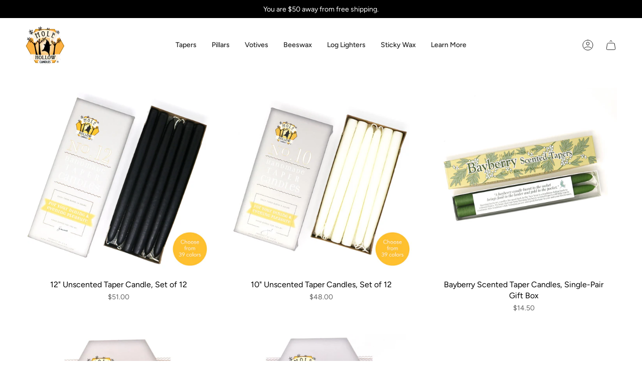

--- FILE ---
content_type: text/html; charset=utf-8
request_url: https://molehollowcandles.com/collections/october-bestsellers
body_size: 25013
content:
<!doctype html>
<html class="no-js no-touch supports-no-cookies" lang="en">
<head>
    <meta charset="UTF-8">
  <meta http-equiv="X-UA-Compatible" content="IE=edge">
  <meta name="viewport" content="width=device-width, initial-scale=1.0">
  <meta name="theme-color" content="#ab8c52">
  <link rel="canonical" href="https://molehollowcandles.com/collections/october-bestsellers">
  <link rel="preconnect" href="https://cdn.shopify.com" crossorigin>
  <!-- ======================= Broadcast Theme V5.1.3 ========================= --><link rel="preconnect" href="https://fonts.shopifycdn.com" crossorigin><link href="//molehollowcandles.com/cdn/shop/t/24/assets/theme.css?v=52721443297352856941692288666" as="style" rel="preload">
  <link href="//molehollowcandles.com/cdn/shop/t/24/assets/vendor.js?v=93779096473886333451692288667" as="script" rel="preload">
  <link href="//molehollowcandles.com/cdn/shop/t/24/assets/theme.js?v=76068313012163680871692288667" as="script" rel="preload">


  <!-- Title and description ================================================ -->
  
  <title>
    
    October Bestsellers
    
    
    
      &ndash; Mole Hollow Candles
    
  </title>

  
    <meta name="description" content="Hand dipped taper candles made in Massachusetts since 1969. Explore our range of dripless taper candles, beeswax candles, pillar candles, votive candles, tiny tapers and more. Shop unscented taper candles in 39 colors and 7 sizes; choose from a variety of scented votive candles and scented pillar candles. ">
  

  <meta property="og:site_name" content="Mole Hollow Candles">
<meta property="og:url" content="https://molehollowcandles.com/collections/october-bestsellers">
<meta property="og:title" content="October Bestsellers">
<meta property="og:type" content="product.group">
<meta property="og:description" content="Hand dipped taper candles made in Massachusetts since 1969. Explore our range of dripless taper candles, beeswax candles, pillar candles, votive candles, tiny tapers and more. Shop unscented taper candles in 39 colors and 7 sizes; choose from a variety of scented votive candles and scented pillar candles. "><meta name="twitter:card" content="summary_large_image">
<meta name="twitter:title" content="October Bestsellers">
<meta name="twitter:description" content="Hand dipped taper candles made in Massachusetts since 1969. Explore our range of dripless taper candles, beeswax candles, pillar candles, votive candles, tiny tapers and more. Shop unscented taper candles in 39 colors and 7 sizes; choose from a variety of scented votive candles and scented pillar candles. ">

  <!-- CSS ================================================================== -->

  <link href="//molehollowcandles.com/cdn/shop/t/24/assets/font-settings.css?v=176488561980258074441767121185" rel="stylesheet" type="text/css" media="all" />

  
<style data-shopify>

:root {--scrollbar-width: 0px;





--COLOR-VIDEO-BG: #f2f2f2;
--COLOR-BG-BRIGHTER: #f2f2f2;--COLOR-BG: #ffffff;--COLOR-BG-ALPHA-25: rgba(255, 255, 255, 0.25);
--COLOR-BG-TRANSPARENT: rgba(255, 255, 255, 0);
--COLOR-BG-SECONDARY: #F7F9FA;
--COLOR-BG-SECONDARY-LIGHTEN: #ffffff;
--COLOR-BG-RGB: 255, 255, 255;

--COLOR-TEXT-DARK: #000000;
--COLOR-TEXT: #212121;
--COLOR-TEXT-LIGHT: #646464;


/* === Opacity shades of grey ===*/
--COLOR-A5:  rgba(33, 33, 33, 0.05);
--COLOR-A10: rgba(33, 33, 33, 0.1);
--COLOR-A15: rgba(33, 33, 33, 0.15);
--COLOR-A20: rgba(33, 33, 33, 0.2);
--COLOR-A25: rgba(33, 33, 33, 0.25);
--COLOR-A30: rgba(33, 33, 33, 0.3);
--COLOR-A35: rgba(33, 33, 33, 0.35);
--COLOR-A40: rgba(33, 33, 33, 0.4);
--COLOR-A45: rgba(33, 33, 33, 0.45);
--COLOR-A50: rgba(33, 33, 33, 0.5);
--COLOR-A55: rgba(33, 33, 33, 0.55);
--COLOR-A60: rgba(33, 33, 33, 0.6);
--COLOR-A65: rgba(33, 33, 33, 0.65);
--COLOR-A70: rgba(33, 33, 33, 0.7);
--COLOR-A75: rgba(33, 33, 33, 0.75);
--COLOR-A80: rgba(33, 33, 33, 0.8);
--COLOR-A85: rgba(33, 33, 33, 0.85);
--COLOR-A90: rgba(33, 33, 33, 0.9);
--COLOR-A95: rgba(33, 33, 33, 0.95);

--COLOR-BORDER: rgb(240, 240, 240);
--COLOR-BORDER-LIGHT: #f6f6f6;
--COLOR-BORDER-HAIRLINE: #f7f7f7;
--COLOR-BORDER-DARK: #bdbdbd;/* === Bright color ===*/
--COLOR-PRIMARY: #ab8c52;
--COLOR-PRIMARY-HOVER: #806430;
--COLOR-PRIMARY-FADE: rgba(171, 140, 82, 0.05);
--COLOR-PRIMARY-FADE-HOVER: rgba(171, 140, 82, 0.1);
--COLOR-PRIMARY-LIGHT: #e8d4ae;--COLOR-PRIMARY-OPPOSITE: #ffffff;



/* === link Color ===*/
--COLOR-LINK: #212121;
--COLOR-LINK-HOVER: rgba(33, 33, 33, 0.7);
--COLOR-LINK-FADE: rgba(33, 33, 33, 0.05);
--COLOR-LINK-FADE-HOVER: rgba(33, 33, 33, 0.1);--COLOR-LINK-OPPOSITE: #ffffff;


/* === Product grid sale tags ===*/
--COLOR-SALE-BG: #f9dee5;
--COLOR-SALE-TEXT: #af7b88;--COLOR-SALE-TEXT-SECONDARY: #f9dee5;

/* === Product grid badges ===*/
--COLOR-BADGE-BG: #ffffff;
--COLOR-BADGE-TEXT: #212121;

/* === Product sale color ===*/
--COLOR-SALE: #d20000;

/* === Gray background on Product grid items ===*/--filter-bg: 1.0;/* === Helper colors for form error states ===*/
--COLOR-ERROR: #721C24;
--COLOR-ERROR-BG: #F8D7DA;
--COLOR-ERROR-BORDER: #F5C6CB;



  --RADIUS: 0px;
  --RADIUS-SELECT: 0px;

--COLOR-HEADER-BG: #ffffff;--COLOR-HEADER-BG-TRANSPARENT: rgba(255, 255, 255, 0);
--COLOR-HEADER-LINK: #212121;
--COLOR-HEADER-LINK-HOVER: rgba(33, 33, 33, 0.7);

--COLOR-MENU-BG: #ffffff;
--COLOR-MENU-LINK: #212121;
--COLOR-MENU-LINK-HOVER: rgba(33, 33, 33, 0.7);
--COLOR-SUBMENU-BG: #ffffff;
--COLOR-SUBMENU-LINK: #212121;
--COLOR-SUBMENU-LINK-HOVER: rgba(33, 33, 33, 0.7);
--COLOR-SUBMENU-TEXT-LIGHT: #646464;
--COLOR-MENU-TRANSPARENT: #ffffff;
--COLOR-MENU-TRANSPARENT-HOVER: rgba(255, 255, 255, 0.7);

--COLOR-FOOTER-BG: #ffffff;
--COLOR-FOOTER-TEXT: #212121;
--COLOR-FOOTER-TEXT-A35: rgba(33, 33, 33, 0.35);
--COLOR-FOOTER-TEXT-A75: rgba(33, 33, 33, 0.75);
--COLOR-FOOTER-LINK: #212121;
--COLOR-FOOTER-LINK-HOVER: rgba(33, 33, 33, 0.7);
--COLOR-FOOTER-BORDER: #212121;

--TRANSPARENT: rgba(255, 255, 255, 0);

/* === Default overlay opacity ===*/
--overlay-opacity: 0;
--underlay-opacity: 1;
--underlay-bg: rgba(0,0,0,0.4);

/* === Custom Cursor ===*/
--ICON-ZOOM-IN: url( "//molehollowcandles.com/cdn/shop/t/24/assets/icon-zoom-in.svg?v=182473373117644429561692288667" );
--ICON-ZOOM-OUT: url( "//molehollowcandles.com/cdn/shop/t/24/assets/icon-zoom-out.svg?v=101497157853986683871692288666" );

/* === Custom Icons ===*/


  
  --ICON-ADD-BAG: url( "//molehollowcandles.com/cdn/shop/t/24/assets/icon-add-bag.svg?v=23763382405227654651692288667" );
  --ICON-ADD-CART: url( "//molehollowcandles.com/cdn/shop/t/24/assets/icon-add-cart.svg?v=3962293684743587821692288667" );
  --ICON-ARROW-LEFT: url( "//molehollowcandles.com/cdn/shop/t/24/assets/icon-arrow-left.svg?v=136066145774695772731692288666" );
  --ICON-ARROW-RIGHT: url( "//molehollowcandles.com/cdn/shop/t/24/assets/icon-arrow-right.svg?v=150928298113663093401692288666" );
  --ICON-SELECT: url("//molehollowcandles.com/cdn/shop/t/24/assets/icon-select.svg?v=167170173659852274001692288667");


--PRODUCT-GRID-ASPECT-RATIO: 100%;

/* === Typography ===*/
--FONT-WEIGHT-BODY: 400;
--FONT-WEIGHT-BODY-BOLD: 500;

--FONT-STACK-BODY: Figtree, sans-serif;
--FONT-STYLE-BODY: normal;
--FONT-STYLE-BODY-ITALIC: italic;
--FONT-ADJUST-BODY: 1.0;

--FONT-WEIGHT-HEADING: 400;
--FONT-WEIGHT-HEADING-BOLD: 700;

--FONT-STACK-HEADING: Cardo, serif;
--FONT-STYLE-HEADING: normal;
--FONT-STYLE-HEADING-ITALIC: italic;
--FONT-ADJUST-HEADING: 1.15;

--FONT-STACK-NAV: Figtree, sans-serif;
--FONT-STYLE-NAV: normal;
--FONT-STYLE-NAV-ITALIC: italic;
--FONT-ADJUST-NAV: 1.0;

--FONT-WEIGHT-NAV: 400;
--FONT-WEIGHT-NAV-BOLD: 500;

--FONT-SIZE-BASE: 1.0rem;
--FONT-SIZE-BASE-PERCENT: 1.0;

/* === Parallax ===*/
--PARALLAX-STRENGTH-MIN: 120.0%;
--PARALLAX-STRENGTH-MAX: 130.0%;--COLUMNS: 4;
--COLUMNS-MEDIUM: 3;
--COLUMNS-SMALL: 2;
--COLUMNS-MOBILE: 1;--LAYOUT-OUTER: 50px;
  --LAYOUT-GUTTER: 32px;
  --LAYOUT-OUTER-MEDIUM: 30px;
  --LAYOUT-GUTTER-MEDIUM: 22px;
  --LAYOUT-OUTER-SMALL: 16px;
  --LAYOUT-GUTTER-SMALL: 16px;--base-animation-delay: 0ms;
--line-height-normal: 1.375; /* Equals to line-height: normal; */--SIDEBAR-WIDTH: 288px;
  --SIDEBAR-WIDTH-MEDIUM: 258px;--DRAWER-WIDTH: 380px;--ICON-STROKE-WIDTH: 1px;/* === Button General ===*/
--BTN-FONT-STACK: Figtree, sans-serif;
--BTN-FONT-WEIGHT: 400;
--BTN-FONT-STYLE: normal;
--BTN-FONT-SIZE: 13px;

--BTN-LETTER-SPACING: 0.1em;
--BTN-UPPERCASE: uppercase;
--BTN-TEXT-ARROW-OFFSET: -1px;

/* === Button Primary ===*/
--BTN-PRIMARY-BORDER-COLOR: #212121;
--BTN-PRIMARY-BG-COLOR: #212121;
--BTN-PRIMARY-TEXT-COLOR: #ffffff;


  --BTN-PRIMARY-BG-COLOR-BRIGHTER: #3b3b3b;


/* === Button Secondary ===*/
--BTN-SECONDARY-BORDER-COLOR: #ab8c52;
--BTN-SECONDARY-BG-COLOR: #ab8c52;
--BTN-SECONDARY-TEXT-COLOR: #ffffff;


  --BTN-SECONDARY-BG-COLOR-BRIGHTER: #9a7e4a;


/* === Button White ===*/
--TEXT-BTN-BORDER-WHITE: #fff;
--TEXT-BTN-BG-WHITE: #fff;
--TEXT-BTN-WHITE: #000;
--TEXT-BTN-BG-WHITE-BRIGHTER: #f2f2f2;

/* === Button Black ===*/
--TEXT-BTN-BG-BLACK: #000;
--TEXT-BTN-BORDER-BLACK: #000;
--TEXT-BTN-BLACK: #fff;
--TEXT-BTN-BG-BLACK-BRIGHTER: #1a1a1a;

/* === Cart Gradient ===*/


  --FREE-SHIPPING-GRADIENT: linear-gradient(to right, var(--COLOR-PRIMARY-LIGHT) 0%, var(--COLOR-PRIMARY) 100%);


}

::backdrop {
  --underlay-opacity: 1;
  --underlay-bg: rgba(0,0,0,0.4);
}
</style>


  <link href="//molehollowcandles.com/cdn/shop/t/24/assets/theme.css?v=52721443297352856941692288666" rel="stylesheet" type="text/css" media="all" />
<link href="//molehollowcandles.com/cdn/shop/t/24/assets/swatches.css?v=157844926215047500451692288667" as="style" rel="preload">
    <link href="//molehollowcandles.com/cdn/shop/t/24/assets/swatches.css?v=157844926215047500451692288667" rel="stylesheet" type="text/css" media="all" />
<style data-shopify>.swatches {
    --black: #000000;--white: #fafafa;--dusty-blue: #98C2D2;--spring-yellow-new: #FBFBC9;--antique-gold: #BB7426;--burgundy-red: #5F181C;--caribbean-blue: #99E9EA;--chestnut-brown: #522F29;--colonial-blue: #5390A2;--colonial-green: #83A87C;--colonial-pink: #CF5E7C;--coral-pink: #FA707F;--creamy-peach: #FFC7B6;--dusty-rose: #F2B8C7;--emerald-green: #1D4E31;--granny-smith-green: #B8B439;--harvest-gold: #B08C2B;--hunter-green: #1A2E23;--ivory: #FCE7B8;--lavender: #76749B;--lime-green: #A5D37B;--mauve: #975F7A;--misty-green: #A5C8AA;--navy: #202743;--off-white: #FFFFF5;--parchment: #FFFEEF;--plum-purple: #402F5B;--pumpkin: #A35A3A;--sea-green: #77B6A3;--shell-white: #FFFFF3;--slate-grey: #939CA3;--solid-black: #000000;--spearmint-green: #5FA870;--stark-white: #FFFFFF;--sun-yellow: #FEFF99;--sunspot-orange: #E7351B;--sweetheart-red: #B71222;--terra-cotta: #B95A3E;--williamsburg-blue: #395966;--yellow-gold: #FEA726;--cobalt-blue: #131E4C;--paprika: #7A2522;
  }</style>
<script>
    if (window.navigator.userAgent.indexOf('MSIE ') > 0 || window.navigator.userAgent.indexOf('Trident/') > 0) {
      document.documentElement.className = document.documentElement.className + ' ie';

      var scripts = document.getElementsByTagName('script')[0];
      var polyfill = document.createElement("script");
      polyfill.defer = true;
      polyfill.src = "//molehollowcandles.com/cdn/shop/t/24/assets/ie11.js?v=144489047535103983231692288667";

      scripts.parentNode.insertBefore(polyfill, scripts);
    } else {
      document.documentElement.className = document.documentElement.className.replace('no-js', 'js');
    }

    document.documentElement.style.setProperty('--scrollbar-width', `${getScrollbarWidth()}px`);

    function getScrollbarWidth() {
      // Creating invisible container
      const outer = document.createElement('div');
      outer.style.visibility = 'hidden';
      outer.style.overflow = 'scroll'; // forcing scrollbar to appear
      outer.style.msOverflowStyle = 'scrollbar'; // needed for WinJS apps
      document.documentElement.appendChild(outer);

      // Creating inner element and placing it in the container
      const inner = document.createElement('div');
      outer.appendChild(inner);

      // Calculating difference between container's full width and the child width
      const scrollbarWidth = outer.offsetWidth - inner.offsetWidth;

      // Removing temporary elements from the DOM
      outer.parentNode.removeChild(outer);

      return scrollbarWidth;
    }

    let root = '/';
    if (root[root.length - 1] !== '/') {
      root = root + '/';
    }

    window.theme = {
      routes: {
        root: root,
        cart_url: '/cart',
        cart_add_url: '/cart/add',
        cart_change_url: '/cart/change',
        product_recommendations_url: '/recommendations/products',
        predictive_search_url: '/search/suggest',
        addresses_url: '/account/addresses'
      },
      assets: {
        photoswipe: '//molehollowcandles.com/cdn/shop/t/24/assets/photoswipe.js?v=162613001030112971491692288667',
        smoothscroll: '//molehollowcandles.com/cdn/shop/t/24/assets/smoothscroll.js?v=37906625415260927261692288666',
      },
      strings: {
        addToCart: "Add to cart",
        cartAcceptanceError: "You must accept our terms and conditions.",
        soldOut: "Sold Out",
        from: "From",
        preOrder: "Pre-order",
        sale: "Sale",
        subscription: "Subscription",
        unavailable: "Unavailable",
        unitPrice: "Unit price",
        unitPriceSeparator: "per",
        shippingCalcSubmitButton: "Calculate shipping",
        shippingCalcSubmitButtonDisabled: "Calculating...",
        selectValue: "Select value",
        selectColor: "Select color",
        oneColor: "color",
        otherColor: "colors",
        upsellAddToCart: "Add",
        free: "Free",
        swatchesColor: "Color, Colour"
      },
      settings: {
        customerLoggedIn: null ? true : false,
        cartDrawerEnabled: true,
        enableQuickAdd: false,
        enableAnimations: true,
        variantOnSale: false,
      },
      moneyFormat: false ? "${{amount}} USD" : "${{amount}}",
      moneyWithoutCurrencyFormat: "${{amount}}",
      moneyWithCurrencyFormat: "${{amount}} USD",
      subtotal: 0,
      info: {
        name: 'broadcast'
      },
      version: '5.1.3'
    };

    if (window.performance) {
      window.performance.mark('init');
    } else {
      window.fastNetworkAndCPU = false;
    }
  </script>

  
    <script src="//molehollowcandles.com/cdn/shopifycloud/storefront/assets/themes_support/shopify_common-5f594365.js" defer="defer"></script>
  

  <!-- Theme Javascript ============================================================== -->
  <script src="//molehollowcandles.com/cdn/shop/t/24/assets/vendor.js?v=93779096473886333451692288667" defer="defer"></script>
  <script src="//molehollowcandles.com/cdn/shop/t/24/assets/theme.js?v=76068313012163680871692288667" defer="defer"></script><!-- Shopify app scripts =========================================================== -->

  <script>window.performance && window.performance.mark && window.performance.mark('shopify.content_for_header.start');</script><meta name="facebook-domain-verification" content="4y3sj9yhturr6btxirx2vq03anm858">
<meta name="facebook-domain-verification" content="a66qxewl2dswnm452sdwnj1gull8gh">
<meta name="google-site-verification" content="BYNNE_9-HxPNlOeXeJVxkzMmrnbrIHZNcoSbk919BEU">
<meta id="shopify-digital-wallet" name="shopify-digital-wallet" content="/29545144/digital_wallets/dialog">
<meta name="shopify-checkout-api-token" content="9f1db80fbaeb897e29d34e516750b96c">
<meta id="in-context-paypal-metadata" data-shop-id="29545144" data-venmo-supported="false" data-environment="production" data-locale="en_US" data-paypal-v4="true" data-currency="USD">
<link rel="alternate" type="application/atom+xml" title="Feed" href="/collections/october-bestsellers.atom" />
<link rel="alternate" type="application/json+oembed" href="https://molehollowcandles.com/collections/october-bestsellers.oembed">
<script async="async" src="/checkouts/internal/preloads.js?locale=en-US"></script>
<link rel="preconnect" href="https://shop.app" crossorigin="anonymous">
<script async="async" src="https://shop.app/checkouts/internal/preloads.js?locale=en-US&shop_id=29545144" crossorigin="anonymous"></script>
<script id="apple-pay-shop-capabilities" type="application/json">{"shopId":29545144,"countryCode":"US","currencyCode":"USD","merchantCapabilities":["supports3DS"],"merchantId":"gid:\/\/shopify\/Shop\/29545144","merchantName":"Mole Hollow Candles","requiredBillingContactFields":["postalAddress","email","phone"],"requiredShippingContactFields":["postalAddress","email","phone"],"shippingType":"shipping","supportedNetworks":["visa","masterCard","amex","discover","elo","jcb"],"total":{"type":"pending","label":"Mole Hollow Candles","amount":"1.00"},"shopifyPaymentsEnabled":true,"supportsSubscriptions":true}</script>
<script id="shopify-features" type="application/json">{"accessToken":"9f1db80fbaeb897e29d34e516750b96c","betas":["rich-media-storefront-analytics"],"domain":"molehollowcandles.com","predictiveSearch":true,"shopId":29545144,"locale":"en"}</script>
<script>var Shopify = Shopify || {};
Shopify.shop = "mole-hollow-candles.myshopify.com";
Shopify.locale = "en";
Shopify.currency = {"active":"USD","rate":"1.0"};
Shopify.country = "US";
Shopify.theme = {"name":"Broadcast","id":132732092587,"schema_name":"Broadcast","schema_version":"5.1.3","theme_store_id":868,"role":"main"};
Shopify.theme.handle = "null";
Shopify.theme.style = {"id":null,"handle":null};
Shopify.cdnHost = "molehollowcandles.com/cdn";
Shopify.routes = Shopify.routes || {};
Shopify.routes.root = "/";</script>
<script type="module">!function(o){(o.Shopify=o.Shopify||{}).modules=!0}(window);</script>
<script>!function(o){function n(){var o=[];function n(){o.push(Array.prototype.slice.apply(arguments))}return n.q=o,n}var t=o.Shopify=o.Shopify||{};t.loadFeatures=n(),t.autoloadFeatures=n()}(window);</script>
<script>
  window.ShopifyPay = window.ShopifyPay || {};
  window.ShopifyPay.apiHost = "shop.app\/pay";
  window.ShopifyPay.redirectState = null;
</script>
<script id="shop-js-analytics" type="application/json">{"pageType":"collection"}</script>
<script defer="defer" async type="module" src="//molehollowcandles.com/cdn/shopifycloud/shop-js/modules/v2/client.init-shop-cart-sync_IZsNAliE.en.esm.js"></script>
<script defer="defer" async type="module" src="//molehollowcandles.com/cdn/shopifycloud/shop-js/modules/v2/chunk.common_0OUaOowp.esm.js"></script>
<script type="module">
  await import("//molehollowcandles.com/cdn/shopifycloud/shop-js/modules/v2/client.init-shop-cart-sync_IZsNAliE.en.esm.js");
await import("//molehollowcandles.com/cdn/shopifycloud/shop-js/modules/v2/chunk.common_0OUaOowp.esm.js");

  window.Shopify.SignInWithShop?.initShopCartSync?.({"fedCMEnabled":true,"windoidEnabled":true});

</script>
<script>
  window.Shopify = window.Shopify || {};
  if (!window.Shopify.featureAssets) window.Shopify.featureAssets = {};
  window.Shopify.featureAssets['shop-js'] = {"shop-cart-sync":["modules/v2/client.shop-cart-sync_DLOhI_0X.en.esm.js","modules/v2/chunk.common_0OUaOowp.esm.js"],"init-fed-cm":["modules/v2/client.init-fed-cm_C6YtU0w6.en.esm.js","modules/v2/chunk.common_0OUaOowp.esm.js"],"shop-button":["modules/v2/client.shop-button_BCMx7GTG.en.esm.js","modules/v2/chunk.common_0OUaOowp.esm.js"],"shop-cash-offers":["modules/v2/client.shop-cash-offers_BT26qb5j.en.esm.js","modules/v2/chunk.common_0OUaOowp.esm.js","modules/v2/chunk.modal_CGo_dVj3.esm.js"],"init-windoid":["modules/v2/client.init-windoid_B9PkRMql.en.esm.js","modules/v2/chunk.common_0OUaOowp.esm.js"],"init-shop-email-lookup-coordinator":["modules/v2/client.init-shop-email-lookup-coordinator_DZkqjsbU.en.esm.js","modules/v2/chunk.common_0OUaOowp.esm.js"],"shop-toast-manager":["modules/v2/client.shop-toast-manager_Di2EnuM7.en.esm.js","modules/v2/chunk.common_0OUaOowp.esm.js"],"shop-login-button":["modules/v2/client.shop-login-button_BtqW_SIO.en.esm.js","modules/v2/chunk.common_0OUaOowp.esm.js","modules/v2/chunk.modal_CGo_dVj3.esm.js"],"avatar":["modules/v2/client.avatar_BTnouDA3.en.esm.js"],"pay-button":["modules/v2/client.pay-button_CWa-C9R1.en.esm.js","modules/v2/chunk.common_0OUaOowp.esm.js"],"init-shop-cart-sync":["modules/v2/client.init-shop-cart-sync_IZsNAliE.en.esm.js","modules/v2/chunk.common_0OUaOowp.esm.js"],"init-customer-accounts":["modules/v2/client.init-customer-accounts_DenGwJTU.en.esm.js","modules/v2/client.shop-login-button_BtqW_SIO.en.esm.js","modules/v2/chunk.common_0OUaOowp.esm.js","modules/v2/chunk.modal_CGo_dVj3.esm.js"],"init-shop-for-new-customer-accounts":["modules/v2/client.init-shop-for-new-customer-accounts_JdHXxpS9.en.esm.js","modules/v2/client.shop-login-button_BtqW_SIO.en.esm.js","modules/v2/chunk.common_0OUaOowp.esm.js","modules/v2/chunk.modal_CGo_dVj3.esm.js"],"init-customer-accounts-sign-up":["modules/v2/client.init-customer-accounts-sign-up_D6__K_p8.en.esm.js","modules/v2/client.shop-login-button_BtqW_SIO.en.esm.js","modules/v2/chunk.common_0OUaOowp.esm.js","modules/v2/chunk.modal_CGo_dVj3.esm.js"],"checkout-modal":["modules/v2/client.checkout-modal_C_ZQDY6s.en.esm.js","modules/v2/chunk.common_0OUaOowp.esm.js","modules/v2/chunk.modal_CGo_dVj3.esm.js"],"shop-follow-button":["modules/v2/client.shop-follow-button_XetIsj8l.en.esm.js","modules/v2/chunk.common_0OUaOowp.esm.js","modules/v2/chunk.modal_CGo_dVj3.esm.js"],"lead-capture":["modules/v2/client.lead-capture_DvA72MRN.en.esm.js","modules/v2/chunk.common_0OUaOowp.esm.js","modules/v2/chunk.modal_CGo_dVj3.esm.js"],"shop-login":["modules/v2/client.shop-login_ClXNxyh6.en.esm.js","modules/v2/chunk.common_0OUaOowp.esm.js","modules/v2/chunk.modal_CGo_dVj3.esm.js"],"payment-terms":["modules/v2/client.payment-terms_CNlwjfZz.en.esm.js","modules/v2/chunk.common_0OUaOowp.esm.js","modules/v2/chunk.modal_CGo_dVj3.esm.js"]};
</script>
<script id="__st">var __st={"a":29545144,"offset":-18000,"reqid":"5a87a79b-6286-4b4c-8096-f9a50409e67b-1768388978","pageurl":"molehollowcandles.com\/collections\/october-bestsellers","u":"97f920bc8cc7","p":"collection","rtyp":"collection","rid":153942655048};</script>
<script>window.ShopifyPaypalV4VisibilityTracking = true;</script>
<script id="captcha-bootstrap">!function(){'use strict';const t='contact',e='account',n='new_comment',o=[[t,t],['blogs',n],['comments',n],[t,'customer']],c=[[e,'customer_login'],[e,'guest_login'],[e,'recover_customer_password'],[e,'create_customer']],r=t=>t.map((([t,e])=>`form[action*='/${t}']:not([data-nocaptcha='true']) input[name='form_type'][value='${e}']`)).join(','),a=t=>()=>t?[...document.querySelectorAll(t)].map((t=>t.form)):[];function s(){const t=[...o],e=r(t);return a(e)}const i='password',u='form_key',d=['recaptcha-v3-token','g-recaptcha-response','h-captcha-response',i],f=()=>{try{return window.sessionStorage}catch{return}},m='__shopify_v',_=t=>t.elements[u];function p(t,e,n=!1){try{const o=window.sessionStorage,c=JSON.parse(o.getItem(e)),{data:r}=function(t){const{data:e,action:n}=t;return t[m]||n?{data:e,action:n}:{data:t,action:n}}(c);for(const[e,n]of Object.entries(r))t.elements[e]&&(t.elements[e].value=n);n&&o.removeItem(e)}catch(o){console.error('form repopulation failed',{error:o})}}const l='form_type',E='cptcha';function T(t){t.dataset[E]=!0}const w=window,h=w.document,L='Shopify',v='ce_forms',y='captcha';let A=!1;((t,e)=>{const n=(g='f06e6c50-85a8-45c8-87d0-21a2b65856fe',I='https://cdn.shopify.com/shopifycloud/storefront-forms-hcaptcha/ce_storefront_forms_captcha_hcaptcha.v1.5.2.iife.js',D={infoText:'Protected by hCaptcha',privacyText:'Privacy',termsText:'Terms'},(t,e,n)=>{const o=w[L][v],c=o.bindForm;if(c)return c(t,g,e,D).then(n);var r;o.q.push([[t,g,e,D],n]),r=I,A||(h.body.append(Object.assign(h.createElement('script'),{id:'captcha-provider',async:!0,src:r})),A=!0)});var g,I,D;w[L]=w[L]||{},w[L][v]=w[L][v]||{},w[L][v].q=[],w[L][y]=w[L][y]||{},w[L][y].protect=function(t,e){n(t,void 0,e),T(t)},Object.freeze(w[L][y]),function(t,e,n,w,h,L){const[v,y,A,g]=function(t,e,n){const i=e?o:[],u=t?c:[],d=[...i,...u],f=r(d),m=r(i),_=r(d.filter((([t,e])=>n.includes(e))));return[a(f),a(m),a(_),s()]}(w,h,L),I=t=>{const e=t.target;return e instanceof HTMLFormElement?e:e&&e.form},D=t=>v().includes(t);t.addEventListener('submit',(t=>{const e=I(t);if(!e)return;const n=D(e)&&!e.dataset.hcaptchaBound&&!e.dataset.recaptchaBound,o=_(e),c=g().includes(e)&&(!o||!o.value);(n||c)&&t.preventDefault(),c&&!n&&(function(t){try{if(!f())return;!function(t){const e=f();if(!e)return;const n=_(t);if(!n)return;const o=n.value;o&&e.removeItem(o)}(t);const e=Array.from(Array(32),(()=>Math.random().toString(36)[2])).join('');!function(t,e){_(t)||t.append(Object.assign(document.createElement('input'),{type:'hidden',name:u})),t.elements[u].value=e}(t,e),function(t,e){const n=f();if(!n)return;const o=[...t.querySelectorAll(`input[type='${i}']`)].map((({name:t})=>t)),c=[...d,...o],r={};for(const[a,s]of new FormData(t).entries())c.includes(a)||(r[a]=s);n.setItem(e,JSON.stringify({[m]:1,action:t.action,data:r}))}(t,e)}catch(e){console.error('failed to persist form',e)}}(e),e.submit())}));const S=(t,e)=>{t&&!t.dataset[E]&&(n(t,e.some((e=>e===t))),T(t))};for(const o of['focusin','change'])t.addEventListener(o,(t=>{const e=I(t);D(e)&&S(e,y())}));const B=e.get('form_key'),M=e.get(l),P=B&&M;t.addEventListener('DOMContentLoaded',(()=>{const t=y();if(P)for(const e of t)e.elements[l].value===M&&p(e,B);[...new Set([...A(),...v().filter((t=>'true'===t.dataset.shopifyCaptcha))])].forEach((e=>S(e,t)))}))}(h,new URLSearchParams(w.location.search),n,t,e,['guest_login'])})(!0,!0)}();</script>
<script integrity="sha256-4kQ18oKyAcykRKYeNunJcIwy7WH5gtpwJnB7kiuLZ1E=" data-source-attribution="shopify.loadfeatures" defer="defer" src="//molehollowcandles.com/cdn/shopifycloud/storefront/assets/storefront/load_feature-a0a9edcb.js" crossorigin="anonymous"></script>
<script crossorigin="anonymous" defer="defer" src="//molehollowcandles.com/cdn/shopifycloud/storefront/assets/shopify_pay/storefront-65b4c6d7.js?v=20250812"></script>
<script data-source-attribution="shopify.dynamic_checkout.dynamic.init">var Shopify=Shopify||{};Shopify.PaymentButton=Shopify.PaymentButton||{isStorefrontPortableWallets:!0,init:function(){window.Shopify.PaymentButton.init=function(){};var t=document.createElement("script");t.src="https://molehollowcandles.com/cdn/shopifycloud/portable-wallets/latest/portable-wallets.en.js",t.type="module",document.head.appendChild(t)}};
</script>
<script data-source-attribution="shopify.dynamic_checkout.buyer_consent">
  function portableWalletsHideBuyerConsent(e){var t=document.getElementById("shopify-buyer-consent"),n=document.getElementById("shopify-subscription-policy-button");t&&n&&(t.classList.add("hidden"),t.setAttribute("aria-hidden","true"),n.removeEventListener("click",e))}function portableWalletsShowBuyerConsent(e){var t=document.getElementById("shopify-buyer-consent"),n=document.getElementById("shopify-subscription-policy-button");t&&n&&(t.classList.remove("hidden"),t.removeAttribute("aria-hidden"),n.addEventListener("click",e))}window.Shopify?.PaymentButton&&(window.Shopify.PaymentButton.hideBuyerConsent=portableWalletsHideBuyerConsent,window.Shopify.PaymentButton.showBuyerConsent=portableWalletsShowBuyerConsent);
</script>
<script data-source-attribution="shopify.dynamic_checkout.cart.bootstrap">document.addEventListener("DOMContentLoaded",(function(){function t(){return document.querySelector("shopify-accelerated-checkout-cart, shopify-accelerated-checkout")}if(t())Shopify.PaymentButton.init();else{new MutationObserver((function(e,n){t()&&(Shopify.PaymentButton.init(),n.disconnect())})).observe(document.body,{childList:!0,subtree:!0})}}));
</script>
<link id="shopify-accelerated-checkout-styles" rel="stylesheet" media="screen" href="https://molehollowcandles.com/cdn/shopifycloud/portable-wallets/latest/accelerated-checkout-backwards-compat.css" crossorigin="anonymous">
<style id="shopify-accelerated-checkout-cart">
        #shopify-buyer-consent {
  margin-top: 1em;
  display: inline-block;
  width: 100%;
}

#shopify-buyer-consent.hidden {
  display: none;
}

#shopify-subscription-policy-button {
  background: none;
  border: none;
  padding: 0;
  text-decoration: underline;
  font-size: inherit;
  cursor: pointer;
}

#shopify-subscription-policy-button::before {
  box-shadow: none;
}

      </style>
<script id="sections-script" data-sections="footer" defer="defer" src="//molehollowcandles.com/cdn/shop/t/24/compiled_assets/scripts.js?1742"></script>
<script>window.performance && window.performance.mark && window.performance.mark('shopify.content_for_header.end');</script>

<!-- BEGIN app block: shopify://apps/klaviyo-email-marketing-sms/blocks/klaviyo-onsite-embed/2632fe16-c075-4321-a88b-50b567f42507 -->












  <script async src="https://static.klaviyo.com/onsite/js/KBq2gN/klaviyo.js?company_id=KBq2gN"></script>
  <script>!function(){if(!window.klaviyo){window._klOnsite=window._klOnsite||[];try{window.klaviyo=new Proxy({},{get:function(n,i){return"push"===i?function(){var n;(n=window._klOnsite).push.apply(n,arguments)}:function(){for(var n=arguments.length,o=new Array(n),w=0;w<n;w++)o[w]=arguments[w];var t="function"==typeof o[o.length-1]?o.pop():void 0,e=new Promise((function(n){window._klOnsite.push([i].concat(o,[function(i){t&&t(i),n(i)}]))}));return e}}})}catch(n){window.klaviyo=window.klaviyo||[],window.klaviyo.push=function(){var n;(n=window._klOnsite).push.apply(n,arguments)}}}}();</script>

  




  <script>
    window.klaviyoReviewsProductDesignMode = false
  </script>







<!-- END app block --><link href="https://monorail-edge.shopifysvc.com" rel="dns-prefetch">
<script>(function(){if ("sendBeacon" in navigator && "performance" in window) {try {var session_token_from_headers = performance.getEntriesByType('navigation')[0].serverTiming.find(x => x.name == '_s').description;} catch {var session_token_from_headers = undefined;}var session_cookie_matches = document.cookie.match(/_shopify_s=([^;]*)/);var session_token_from_cookie = session_cookie_matches && session_cookie_matches.length === 2 ? session_cookie_matches[1] : "";var session_token = session_token_from_headers || session_token_from_cookie || "";function handle_abandonment_event(e) {var entries = performance.getEntries().filter(function(entry) {return /monorail-edge.shopifysvc.com/.test(entry.name);});if (!window.abandonment_tracked && entries.length === 0) {window.abandonment_tracked = true;var currentMs = Date.now();var navigation_start = performance.timing.navigationStart;var payload = {shop_id: 29545144,url: window.location.href,navigation_start,duration: currentMs - navigation_start,session_token,page_type: "collection"};window.navigator.sendBeacon("https://monorail-edge.shopifysvc.com/v1/produce", JSON.stringify({schema_id: "online_store_buyer_site_abandonment/1.1",payload: payload,metadata: {event_created_at_ms: currentMs,event_sent_at_ms: currentMs}}));}}window.addEventListener('pagehide', handle_abandonment_event);}}());</script>
<script id="web-pixels-manager-setup">(function e(e,d,r,n,o){if(void 0===o&&(o={}),!Boolean(null===(a=null===(i=window.Shopify)||void 0===i?void 0:i.analytics)||void 0===a?void 0:a.replayQueue)){var i,a;window.Shopify=window.Shopify||{};var t=window.Shopify;t.analytics=t.analytics||{};var s=t.analytics;s.replayQueue=[],s.publish=function(e,d,r){return s.replayQueue.push([e,d,r]),!0};try{self.performance.mark("wpm:start")}catch(e){}var l=function(){var e={modern:/Edge?\/(1{2}[4-9]|1[2-9]\d|[2-9]\d{2}|\d{4,})\.\d+(\.\d+|)|Firefox\/(1{2}[4-9]|1[2-9]\d|[2-9]\d{2}|\d{4,})\.\d+(\.\d+|)|Chrom(ium|e)\/(9{2}|\d{3,})\.\d+(\.\d+|)|(Maci|X1{2}).+ Version\/(15\.\d+|(1[6-9]|[2-9]\d|\d{3,})\.\d+)([,.]\d+|)( \(\w+\)|)( Mobile\/\w+|) Safari\/|Chrome.+OPR\/(9{2}|\d{3,})\.\d+\.\d+|(CPU[ +]OS|iPhone[ +]OS|CPU[ +]iPhone|CPU IPhone OS|CPU iPad OS)[ +]+(15[._]\d+|(1[6-9]|[2-9]\d|\d{3,})[._]\d+)([._]\d+|)|Android:?[ /-](13[3-9]|1[4-9]\d|[2-9]\d{2}|\d{4,})(\.\d+|)(\.\d+|)|Android.+Firefox\/(13[5-9]|1[4-9]\d|[2-9]\d{2}|\d{4,})\.\d+(\.\d+|)|Android.+Chrom(ium|e)\/(13[3-9]|1[4-9]\d|[2-9]\d{2}|\d{4,})\.\d+(\.\d+|)|SamsungBrowser\/([2-9]\d|\d{3,})\.\d+/,legacy:/Edge?\/(1[6-9]|[2-9]\d|\d{3,})\.\d+(\.\d+|)|Firefox\/(5[4-9]|[6-9]\d|\d{3,})\.\d+(\.\d+|)|Chrom(ium|e)\/(5[1-9]|[6-9]\d|\d{3,})\.\d+(\.\d+|)([\d.]+$|.*Safari\/(?![\d.]+ Edge\/[\d.]+$))|(Maci|X1{2}).+ Version\/(10\.\d+|(1[1-9]|[2-9]\d|\d{3,})\.\d+)([,.]\d+|)( \(\w+\)|)( Mobile\/\w+|) Safari\/|Chrome.+OPR\/(3[89]|[4-9]\d|\d{3,})\.\d+\.\d+|(CPU[ +]OS|iPhone[ +]OS|CPU[ +]iPhone|CPU IPhone OS|CPU iPad OS)[ +]+(10[._]\d+|(1[1-9]|[2-9]\d|\d{3,})[._]\d+)([._]\d+|)|Android:?[ /-](13[3-9]|1[4-9]\d|[2-9]\d{2}|\d{4,})(\.\d+|)(\.\d+|)|Mobile Safari.+OPR\/([89]\d|\d{3,})\.\d+\.\d+|Android.+Firefox\/(13[5-9]|1[4-9]\d|[2-9]\d{2}|\d{4,})\.\d+(\.\d+|)|Android.+Chrom(ium|e)\/(13[3-9]|1[4-9]\d|[2-9]\d{2}|\d{4,})\.\d+(\.\d+|)|Android.+(UC? ?Browser|UCWEB|U3)[ /]?(15\.([5-9]|\d{2,})|(1[6-9]|[2-9]\d|\d{3,})\.\d+)\.\d+|SamsungBrowser\/(5\.\d+|([6-9]|\d{2,})\.\d+)|Android.+MQ{2}Browser\/(14(\.(9|\d{2,})|)|(1[5-9]|[2-9]\d|\d{3,})(\.\d+|))(\.\d+|)|K[Aa][Ii]OS\/(3\.\d+|([4-9]|\d{2,})\.\d+)(\.\d+|)/},d=e.modern,r=e.legacy,n=navigator.userAgent;return n.match(d)?"modern":n.match(r)?"legacy":"unknown"}(),u="modern"===l?"modern":"legacy",c=(null!=n?n:{modern:"",legacy:""})[u],f=function(e){return[e.baseUrl,"/wpm","/b",e.hashVersion,"modern"===e.buildTarget?"m":"l",".js"].join("")}({baseUrl:d,hashVersion:r,buildTarget:u}),m=function(e){var d=e.version,r=e.bundleTarget,n=e.surface,o=e.pageUrl,i=e.monorailEndpoint;return{emit:function(e){var a=e.status,t=e.errorMsg,s=(new Date).getTime(),l=JSON.stringify({metadata:{event_sent_at_ms:s},events:[{schema_id:"web_pixels_manager_load/3.1",payload:{version:d,bundle_target:r,page_url:o,status:a,surface:n,error_msg:t},metadata:{event_created_at_ms:s}}]});if(!i)return console&&console.warn&&console.warn("[Web Pixels Manager] No Monorail endpoint provided, skipping logging."),!1;try{return self.navigator.sendBeacon.bind(self.navigator)(i,l)}catch(e){}var u=new XMLHttpRequest;try{return u.open("POST",i,!0),u.setRequestHeader("Content-Type","text/plain"),u.send(l),!0}catch(e){return console&&console.warn&&console.warn("[Web Pixels Manager] Got an unhandled error while logging to Monorail."),!1}}}}({version:r,bundleTarget:l,surface:e.surface,pageUrl:self.location.href,monorailEndpoint:e.monorailEndpoint});try{o.browserTarget=l,function(e){var d=e.src,r=e.async,n=void 0===r||r,o=e.onload,i=e.onerror,a=e.sri,t=e.scriptDataAttributes,s=void 0===t?{}:t,l=document.createElement("script"),u=document.querySelector("head"),c=document.querySelector("body");if(l.async=n,l.src=d,a&&(l.integrity=a,l.crossOrigin="anonymous"),s)for(var f in s)if(Object.prototype.hasOwnProperty.call(s,f))try{l.dataset[f]=s[f]}catch(e){}if(o&&l.addEventListener("load",o),i&&l.addEventListener("error",i),u)u.appendChild(l);else{if(!c)throw new Error("Did not find a head or body element to append the script");c.appendChild(l)}}({src:f,async:!0,onload:function(){if(!function(){var e,d;return Boolean(null===(d=null===(e=window.Shopify)||void 0===e?void 0:e.analytics)||void 0===d?void 0:d.initialized)}()){var d=window.webPixelsManager.init(e)||void 0;if(d){var r=window.Shopify.analytics;r.replayQueue.forEach((function(e){var r=e[0],n=e[1],o=e[2];d.publishCustomEvent(r,n,o)})),r.replayQueue=[],r.publish=d.publishCustomEvent,r.visitor=d.visitor,r.initialized=!0}}},onerror:function(){return m.emit({status:"failed",errorMsg:"".concat(f," has failed to load")})},sri:function(e){var d=/^sha384-[A-Za-z0-9+/=]+$/;return"string"==typeof e&&d.test(e)}(c)?c:"",scriptDataAttributes:o}),m.emit({status:"loading"})}catch(e){m.emit({status:"failed",errorMsg:(null==e?void 0:e.message)||"Unknown error"})}}})({shopId: 29545144,storefrontBaseUrl: "https://molehollowcandles.com",extensionsBaseUrl: "https://extensions.shopifycdn.com/cdn/shopifycloud/web-pixels-manager",monorailEndpoint: "https://monorail-edge.shopifysvc.com/unstable/produce_batch",surface: "storefront-renderer",enabledBetaFlags: ["2dca8a86","a0d5f9d2"],webPixelsConfigList: [{"id":"1508573355","configuration":"{\"accountID\":\"KBq2gN\",\"webPixelConfig\":\"eyJlbmFibGVBZGRlZFRvQ2FydEV2ZW50cyI6IHRydWV9\"}","eventPayloadVersion":"v1","runtimeContext":"STRICT","scriptVersion":"524f6c1ee37bacdca7657a665bdca589","type":"APP","apiClientId":123074,"privacyPurposes":["ANALYTICS","MARKETING"],"dataSharingAdjustments":{"protectedCustomerApprovalScopes":["read_customer_address","read_customer_email","read_customer_name","read_customer_personal_data","read_customer_phone"]}},{"id":"534675627","configuration":"{\"config\":\"{\\\"pixel_id\\\":\\\"G-L0QWXWDWQ6\\\",\\\"target_country\\\":\\\"US\\\",\\\"gtag_events\\\":[{\\\"type\\\":\\\"search\\\",\\\"action_label\\\":\\\"G-L0QWXWDWQ6\\\"},{\\\"type\\\":\\\"begin_checkout\\\",\\\"action_label\\\":\\\"G-L0QWXWDWQ6\\\"},{\\\"type\\\":\\\"view_item\\\",\\\"action_label\\\":[\\\"G-L0QWXWDWQ6\\\",\\\"MC-PFTYPZH8BJ\\\"]},{\\\"type\\\":\\\"purchase\\\",\\\"action_label\\\":[\\\"G-L0QWXWDWQ6\\\",\\\"MC-PFTYPZH8BJ\\\"]},{\\\"type\\\":\\\"page_view\\\",\\\"action_label\\\":[\\\"G-L0QWXWDWQ6\\\",\\\"MC-PFTYPZH8BJ\\\"]},{\\\"type\\\":\\\"add_payment_info\\\",\\\"action_label\\\":\\\"G-L0QWXWDWQ6\\\"},{\\\"type\\\":\\\"add_to_cart\\\",\\\"action_label\\\":\\\"G-L0QWXWDWQ6\\\"}],\\\"enable_monitoring_mode\\\":false}\"}","eventPayloadVersion":"v1","runtimeContext":"OPEN","scriptVersion":"b2a88bafab3e21179ed38636efcd8a93","type":"APP","apiClientId":1780363,"privacyPurposes":[],"dataSharingAdjustments":{"protectedCustomerApprovalScopes":["read_customer_address","read_customer_email","read_customer_name","read_customer_personal_data","read_customer_phone"]}},{"id":"66551979","eventPayloadVersion":"v1","runtimeContext":"LAX","scriptVersion":"1","type":"CUSTOM","privacyPurposes":["MARKETING"],"name":"Meta pixel (migrated)"},{"id":"shopify-app-pixel","configuration":"{}","eventPayloadVersion":"v1","runtimeContext":"STRICT","scriptVersion":"0450","apiClientId":"shopify-pixel","type":"APP","privacyPurposes":["ANALYTICS","MARKETING"]},{"id":"shopify-custom-pixel","eventPayloadVersion":"v1","runtimeContext":"LAX","scriptVersion":"0450","apiClientId":"shopify-pixel","type":"CUSTOM","privacyPurposes":["ANALYTICS","MARKETING"]}],isMerchantRequest: false,initData: {"shop":{"name":"Mole Hollow Candles","paymentSettings":{"currencyCode":"USD"},"myshopifyDomain":"mole-hollow-candles.myshopify.com","countryCode":"US","storefrontUrl":"https:\/\/molehollowcandles.com"},"customer":null,"cart":null,"checkout":null,"productVariants":[],"purchasingCompany":null},},"https://molehollowcandles.com/cdn","7cecd0b6w90c54c6cpe92089d5m57a67346",{"modern":"","legacy":""},{"shopId":"29545144","storefrontBaseUrl":"https:\/\/molehollowcandles.com","extensionBaseUrl":"https:\/\/extensions.shopifycdn.com\/cdn\/shopifycloud\/web-pixels-manager","surface":"storefront-renderer","enabledBetaFlags":"[\"2dca8a86\", \"a0d5f9d2\"]","isMerchantRequest":"false","hashVersion":"7cecd0b6w90c54c6cpe92089d5m57a67346","publish":"custom","events":"[[\"page_viewed\",{}],[\"collection_viewed\",{\"collection\":{\"id\":\"153942655048\",\"title\":\"October Bestsellers\",\"productVariants\":[{\"price\":{\"amount\":51.0,\"currencyCode\":\"USD\"},\"product\":{\"title\":\"12\\\" Unscented Taper Candle, Set of 12\",\"vendor\":\"Mole Hollow Candles\",\"id\":\"428155174952\",\"untranslatedTitle\":\"12\\\" Unscented Taper Candle, Set of 12\",\"url\":\"\/products\/12-standard-taper-candles\",\"type\":\"Unscented Taper Candles\"},\"id\":\"3710164992040\",\"image\":{\"src\":\"\/\/molehollowcandles.com\/cdn\/shop\/products\/12_Inch_Solid_Black_Taper_Candles_-_Mole_Hollow_Candles.jpg?v=1767037154\"},\"sku\":\"22376\",\"title\":\"Solid Black\",\"untranslatedTitle\":\"Solid Black\"},{\"price\":{\"amount\":48.0,\"currencyCode\":\"USD\"},\"product\":{\"title\":\"10\\\" Unscented Taper Candles, Set of 12\",\"vendor\":\"Mole Hollow Candles\",\"id\":\"428132335656\",\"untranslatedTitle\":\"10\\\" Unscented Taper Candles, Set of 12\",\"url\":\"\/products\/10-standard-taper-candles\",\"type\":\"Unscented Taper Candles\"},\"id\":\"3710083334184\",\"image\":{\"src\":\"\/\/molehollowcandles.com\/cdn\/shop\/products\/10_Shell_White_Taper_Candles_Mole_Hollow_Candles.jpg?v=1767037300\"},\"sku\":\"21387\",\"title\":\"Shell White\",\"untranslatedTitle\":\"Shell White\"},{\"price\":{\"amount\":14.5,\"currencyCode\":\"USD\"},\"product\":{\"title\":\"Bayberry Scented Taper Candles, Single-Pair Gift Box\",\"vendor\":\"Mole Hollow Candles\",\"id\":\"428281397288\",\"untranslatedTitle\":\"Bayberry Scented Taper Candles, Single-Pair Gift Box\",\"url\":\"\/products\/bayberry-taper-candles\",\"type\":\"Scented Candles\"},\"id\":\"3711043043368\",\"image\":{\"src\":\"\/\/molehollowcandles.com\/cdn\/shop\/products\/Bayberry_Taper_Candles_-_Mole_Hollow_Candles.jpg?v=1662573145\"},\"sku\":\"21531\",\"title\":\"Default Title\",\"untranslatedTitle\":\"Default Title\"},{\"price\":{\"amount\":82.0,\"currencyCode\":\"USD\"},\"product\":{\"title\":\"Beeswax Votive Candles, 18 Votives\",\"vendor\":\"Mole Hollow Candles\",\"id\":\"428285460520\",\"untranslatedTitle\":\"Beeswax Votive Candles, 18 Votives\",\"url\":\"\/products\/beeswax-votive-candles\",\"type\":\"Beeswax Candles\"},\"id\":\"3711074369576\",\"image\":{\"src\":\"\/\/molehollowcandles.com\/cdn\/shop\/products\/Natural_Beeswax_Votive_Box.jpg?v=1562179093\"},\"sku\":\"30330\",\"title\":\"Default Title\",\"untranslatedTitle\":\"Default Title\"},{\"price\":{\"amount\":56.0,\"currencyCode\":\"USD\"},\"product\":{\"title\":\"Bayberry Scented Votive Candles, 18 Votives\",\"vendor\":\"Mole Hollow Candles\",\"id\":\"763285078111\",\"untranslatedTitle\":\"Bayberry Scented Votive Candles, 18 Votives\",\"url\":\"\/products\/bayberry-votive-candles\",\"type\":\"\"},\"id\":\"8276495466591\",\"image\":{\"src\":\"\/\/molehollowcandles.com\/cdn\/shop\/products\/Bayberry_Votive_Candles_Box_of_18_-_Mole_Hollow_Candles.jpg?v=1562074544\"},\"sku\":\"30331\",\"title\":\"Default Title\",\"untranslatedTitle\":\"Default Title\"},{\"price\":{\"amount\":5.0,\"currencyCode\":\"USD\"},\"product\":{\"title\":\"Sticky Wax Candle Adhesive, 1 oz. tin\",\"vendor\":\"Mole Hollow Candles\",\"id\":\"428282478632\",\"untranslatedTitle\":\"Sticky Wax Candle Adhesive, 1 oz. tin\",\"url\":\"\/products\/mr-moles-sticky-wax\",\"type\":\"Extras\"},\"id\":\"3711047303208\",\"image\":{\"src\":\"\/\/molehollowcandles.com\/cdn\/shop\/products\/Sticky_Wax_6dd614d2-58a0-480f-b070-0e9b9d4d8d3a.jpg?v=1662580274\"},\"sku\":\"64100\",\"title\":\"Default Title\",\"untranslatedTitle\":\"Default Title\"}]}}]]"});</script><script>
  window.ShopifyAnalytics = window.ShopifyAnalytics || {};
  window.ShopifyAnalytics.meta = window.ShopifyAnalytics.meta || {};
  window.ShopifyAnalytics.meta.currency = 'USD';
  var meta = {"products":[{"id":428155174952,"gid":"gid:\/\/shopify\/Product\/428155174952","vendor":"Mole Hollow Candles","type":"Unscented Taper Candles","handle":"12-standard-taper-candles","variants":[{"id":3710164992040,"price":5100,"name":"12\" Unscented Taper Candle, Set of 12 - Solid Black","public_title":"Solid Black","sku":"22376"},{"id":3710164271144,"price":5100,"name":"12\" Unscented Taper Candle, Set of 12 - Antique Gold","public_title":"Antique Gold","sku":"22378"},{"id":3710164074536,"price":5100,"name":"12\" Unscented Taper Candle, Set of 12 - Burgundy Red","public_title":"Burgundy Red","sku":"22370"},{"id":3710164664360,"price":5100,"name":"12\" Unscented Taper Candle, Set of 12 - Caribbean Blue","public_title":"Caribbean Blue","sku":"22389"},{"id":3710164140072,"price":5100,"name":"12\" Unscented Taper Candle, Set of 12 - Chestnut Brown","public_title":"Chestnut Brown","sku":"22367"},{"id":3710164762664,"price":5100,"name":"12\" Unscented Taper Candle, Set of 12 - Cobalt Blue","public_title":"Cobalt Blue","sku":"22374"},{"id":3710164697128,"price":5100,"name":"12\" Unscented Taper Candle, Set of 12 - Colonial Blue","public_title":"Colonial Blue","sku":"22358"},{"id":3710164467752,"price":5100,"name":"12\" Unscented Taper Candle, Set of 12 - Colonial Green","public_title":"Colonial Green","sku":"22355"},{"id":3710164009000,"price":5100,"name":"12\" Unscented Taper Candle, Set of 12 - Colonial Pink","public_title":"Colonial Pink","sku":"22360"},{"id":3710163976232,"price":5100,"name":"12\" Unscented Taper Candle, Set of 12 - Coral Pink","public_title":"Coral Pink","sku":"22388"},{"id":3710163910696,"price":5100,"name":"12\" Unscented Taper Candle, Set of 12 - Creamy Peach","public_title":"Creamy Peach","sku":"22353"},{"id":3710164631592,"price":5100,"name":"12\" Unscented Taper Candle, Set of 12 - Dusty Blue","public_title":"Dusty Blue","sku":"22357"},{"id":3710163943464,"price":5100,"name":"12\" Unscented Taper Candle, Set of 12 - Dusty Rose","public_title":"Dusty Rose","sku":"22359"},{"id":3710164533288,"price":5100,"name":"12\" Unscented Taper Candle, Set of 12 - Emerald Green","public_title":"Emerald Green","sku":"22381"},{"id":3710164402216,"price":5100,"name":"12\" Unscented Taper Candle, Set of 12 - Granny Smith Green","public_title":"Granny Smith Green","sku":"22379"},{"id":3710164303912,"price":5100,"name":"12\" Unscented Taper Candle, Set of 12 - Harvest Gold","public_title":"Harvest Gold","sku":"22364"},{"id":3710164500520,"price":5100,"name":"12\" Unscented Taper Candle, Set of 12 - Hunter Green","public_title":"Hunter Green","sku":"22368"},{"id":3710163845160,"price":5100,"name":"12\" Unscented Taper Candle, Set of 12 - Ivory","public_title":"Ivory","sku":"22385"},{"id":3710164860968,"price":5100,"name":"12\" Unscented Taper Candle, Set of 12 - Lavender","public_title":"Lavender","sku":"22362"},{"id":3710164336680,"price":5100,"name":"12\" Unscented Taper Candle, Set of 12 - Lime Green","public_title":"Lime Green","sku":"22386"},{"id":3710164893736,"price":5100,"name":"12\" Unscented Taper Candle, Set of 12 - Mauve","public_title":"Mauve","sku":"22361"},{"id":3710164434984,"price":5100,"name":"12\" Unscented Taper Candle, Set of 12 - Misty Green","public_title":"Misty Green","sku":"22354"},{"id":3710164795432,"price":5100,"name":"12\" Unscented Taper Candle, Set of 12 - Navy","public_title":"Navy","sku":"22377"},{"id":3710163746856,"price":5100,"name":"12\" Unscented Taper Candle, Set of 12 - Off White","public_title":"Off White","sku":"22352"},{"id":3710164107304,"price":5100,"name":"12\" Unscented Taper Candle, Set of 12 - Paprika","public_title":"Paprika","sku":"22382"},{"id":3710163812392,"price":5100,"name":"12\" Unscented Taper Candle, Set of 12 - Parchment","public_title":"Parchment","sku":"22363"},{"id":3710164828200,"price":5100,"name":"12\" Unscented Taper Candle, Set of 12 - Plum Purple","public_title":"Plum Purple","sku":"22372"},{"id":3710164172840,"price":5100,"name":"12\" Unscented Taper Candle, Set of 12 - Pumpkin","public_title":"Pumpkin","sku":"22366"},{"id":3710164598824,"price":5100,"name":"12\" Unscented Taper Candle, Set of 12 - Sea Green","public_title":"Sea Green","sku":"22356"},{"id":3710163779624,"price":5100,"name":"12\" Unscented Taper Candle, Set of 12 - Shell White","public_title":"Shell White","sku":"22387"},{"id":3710164926504,"price":5100,"name":"12\" Unscented Taper Candle, Set of 12 - Slate Grey","public_title":"Slate Grey","sku":"22371"},{"id":3710164566056,"price":5100,"name":"12\" Unscented Taper Candle, Set of 12 - Spearmint Green","public_title":"Spearmint Green","sku":"22380"},{"id":3710163714088,"price":5100,"name":"12\" Unscented Taper Candle, Set of 12 - Stark White","public_title":"Stark White","sku":"22351"},{"id":3710163877928,"price":5100,"name":"12\" Unscented Taper Candle, Set of 12 - Sun Yellow","public_title":"Sun Yellow","sku":"22375"},{"id":3710164959272,"price":5100,"name":"12\" Unscented Taper Candle, Set of 12 - Sunspot Orange","public_title":"Sunspot Orange","sku":"22384"},{"id":3854252179496,"price":5100,"name":"12\" Unscented Taper Candle, Set of 12 - Sweetheart Red","public_title":"Sweetheart Red","sku":"22369"},{"id":3710164205608,"price":5100,"name":"12\" Unscented Taper Candle, Set of 12 - Terra Cotta","public_title":"Terra Cotta","sku":"22365"},{"id":3710164729896,"price":5100,"name":"12\" Unscented Taper Candle, Set of 12 - Williamsburg Blue","public_title":"Williamsburg Blue","sku":"22373"},{"id":3710164238376,"price":5100,"name":"12\" Unscented Taper Candle, Set of 12 - Yellow Gold","public_title":"Yellow Gold","sku":"22383"}],"remote":false},{"id":428132335656,"gid":"gid:\/\/shopify\/Product\/428132335656","vendor":"Mole Hollow Candles","type":"Unscented Taper Candles","handle":"10-standard-taper-candles","variants":[{"id":3710083334184,"price":4800,"name":"10\" Unscented Taper Candles, Set of 12 - Shell White","public_title":"Shell White","sku":"21387"},{"id":3710083858472,"price":4800,"name":"10\" Unscented Taper Candles, Set of 12 - Antique Gold","public_title":"Antique Gold","sku":"21378"},{"id":3710083629096,"price":4800,"name":"10\" Unscented Taper Candles, Set of 12 - Burgundy Red","public_title":"Burgundy Red","sku":"21370"},{"id":3710084218920,"price":4800,"name":"10\" Unscented Taper Candles, Set of 12 - Caribbean Blue","public_title":"Caribbean Blue","sku":"21389"},{"id":3710083694632,"price":4800,"name":"10\" Unscented Taper Candles, Set of 12 - Chestnut Brown","public_title":"Chestnut Brown","sku":"21367"},{"id":3710084317224,"price":4800,"name":"10\" Unscented Taper Candles, Set of 12 - Cobalt Blue","public_title":"Cobalt Blue","sku":"21374"},{"id":3710084251688,"price":4800,"name":"10\" Unscented Taper Candles, Set of 12 - Colonial Blue","public_title":"Colonial Blue","sku":"21358"},{"id":3710084022312,"price":4800,"name":"10\" Unscented Taper Candles, Set of 12 - Colonial Green","public_title":"Colonial Green","sku":"21355"},{"id":3710083563560,"price":4800,"name":"10\" Unscented Taper Candles, Set of 12 - Colonial Pink","public_title":"Colonial Pink","sku":"21360"},{"id":3710083530792,"price":4800,"name":"10\" Unscented Taper Candles, Set of 12 - Coral Pink","public_title":"Coral Pink","sku":"21388"},{"id":3710083465256,"price":4800,"name":"10\" Unscented Taper Candles, Set of 12 - Creamy Peach","public_title":"Creamy Peach","sku":"21353"},{"id":3710084186152,"price":4800,"name":"10\" Unscented Taper Candles, Set of 12 - Dusty Blue","public_title":"Dusty Blue","sku":"21357"},{"id":3710083498024,"price":4800,"name":"10\" Unscented Taper Candles, Set of 12 - Dusty Rose","public_title":"Dusty Rose","sku":"21359"},{"id":3710084087848,"price":4800,"name":"10\" Unscented Taper Candles, Set of 12 - Emerald Green","public_title":"Emerald Green","sku":"21381"},{"id":3710083956776,"price":4800,"name":"10\" Unscented Taper Candles, Set of 12 - Granny Smith Green","public_title":"Granny Smith Green","sku":"21379"},{"id":3710083891240,"price":4800,"name":"10\" Unscented Taper Candles, Set of 12 - Harvest Gold","public_title":"Harvest Gold","sku":"21364"},{"id":3710084055080,"price":4800,"name":"10\" Unscented Taper Candles, Set of 12 - Hunter Green","public_title":"Hunter Green","sku":"21368"},{"id":3710083399720,"price":4800,"name":"10\" Unscented Taper Candles, Set of 12 - Ivory","public_title":"Ivory","sku":"21385"},{"id":3710084415528,"price":4800,"name":"10\" Unscented Taper Candles, Set of 12 - Lavender","public_title":"Lavender","sku":"21362"},{"id":3710083924008,"price":4800,"name":"10\" Unscented Taper Candles, Set of 12 - Lime Green","public_title":"Lime Green","sku":"21386"},{"id":3710084448296,"price":4800,"name":"10\" Unscented Taper Candles, Set of 12 - Mauve","public_title":"Mauve","sku":"21361"},{"id":3710083989544,"price":4800,"name":"10\" Unscented Taper Candles, Set of 12 - Misty Green","public_title":"Misty Green","sku":"21354"},{"id":3710084349992,"price":4800,"name":"10\" Unscented Taper Candles, Set of 12 - Navy","public_title":"Navy","sku":"21377"},{"id":3710083301416,"price":4800,"name":"10\" Unscented Taper Candles, Set of 12 - Off White","public_title":"Off White","sku":"21352"},{"id":3710083661864,"price":4800,"name":"10\" Unscented Taper Candles, Set of 12 - Paprika","public_title":"Paprika","sku":"21382"},{"id":3710083366952,"price":4800,"name":"10\" Unscented Taper Candles, Set of 12 - Parchment","public_title":"Parchment","sku":"21363"},{"id":3710084382760,"price":4800,"name":"10\" Unscented Taper Candles, Set of 12 - Plum Purple","public_title":"Plum Purple","sku":"21372"},{"id":3710083760168,"price":4800,"name":"10\" Unscented Taper Candles, Set of 12 - Pumpkin","public_title":"Pumpkin","sku":"21366"},{"id":3710084153384,"price":4800,"name":"10\" Unscented Taper Candles, Set of 12 - Sea Green","public_title":"Sea Green","sku":"21356"},{"id":3710084481064,"price":4800,"name":"10\" Unscented Taper Candles, Set of 12 - Slate Grey","public_title":"Slate Grey","sku":"21371"},{"id":3710084546600,"price":4800,"name":"10\" Unscented Taper Candles, Set of 12 - Solid Black","public_title":"Solid Black","sku":"21376"},{"id":3710084120616,"price":4800,"name":"10\" Unscented Taper Candles, Set of 12 - Spearmint Green","public_title":"Spearmint Green","sku":"21380"},{"id":44961295073451,"price":4800,"name":"10\" Unscented Taper Candles, Set of 12 - Spring Yellow - NEW!","public_title":"Spring Yellow - NEW!","sku":"21390"},{"id":3710083268648,"price":4800,"name":"10\" Unscented Taper Candles, Set of 12 - Stark White","public_title":"Stark White","sku":"21351"},{"id":3710083432488,"price":4800,"name":"10\" Unscented Taper Candles, Set of 12 - Sun Yellow","public_title":"Sun Yellow","sku":"21375"},{"id":3710084513832,"price":4800,"name":"10\" Unscented Taper Candles, Set of 12 - Sunspot Orange","public_title":"Sunspot Orange","sku":"21384"},{"id":3710083596328,"price":4800,"name":"10\" Unscented Taper Candles, Set of 12 - Sweetheart Red","public_title":"Sweetheart Red","sku":"21369"},{"id":3710083792936,"price":4800,"name":"10\" Unscented Taper Candles, Set of 12 - Terra Cotta","public_title":"Terra Cotta","sku":"21365"},{"id":3710084284456,"price":4800,"name":"10\" Unscented Taper Candles, Set of 12 - Williamsburg Blue","public_title":"Williamsburg Blue","sku":"21373"},{"id":3710083825704,"price":4800,"name":"10\" Unscented Taper Candles, Set of 12 - Yellow Gold","public_title":"Yellow Gold","sku":"21383"}],"remote":false},{"id":428281397288,"gid":"gid:\/\/shopify\/Product\/428281397288","vendor":"Mole Hollow Candles","type":"Scented Candles","handle":"bayberry-taper-candles","variants":[{"id":3711043043368,"price":1450,"name":"Bayberry Scented Taper Candles, Single-Pair Gift Box","public_title":null,"sku":"21531"}],"remote":false},{"id":428285460520,"gid":"gid:\/\/shopify\/Product\/428285460520","vendor":"Mole Hollow Candles","type":"Beeswax Candles","handle":"beeswax-votive-candles","variants":[{"id":3711074369576,"price":8200,"name":"Beeswax Votive Candles, 18 Votives","public_title":null,"sku":"30330"}],"remote":false},{"id":763285078111,"gid":"gid:\/\/shopify\/Product\/763285078111","vendor":"Mole Hollow Candles","type":"","handle":"bayberry-votive-candles","variants":[{"id":8276495466591,"price":5600,"name":"Bayberry Scented Votive Candles, 18 Votives","public_title":null,"sku":"30331"}],"remote":false},{"id":428282478632,"gid":"gid:\/\/shopify\/Product\/428282478632","vendor":"Mole Hollow Candles","type":"Extras","handle":"mr-moles-sticky-wax","variants":[{"id":3711047303208,"price":500,"name":"Sticky Wax Candle Adhesive, 1 oz. tin","public_title":null,"sku":"64100"}],"remote":false}],"page":{"pageType":"collection","resourceType":"collection","resourceId":153942655048,"requestId":"5a87a79b-6286-4b4c-8096-f9a50409e67b-1768388978"}};
  for (var attr in meta) {
    window.ShopifyAnalytics.meta[attr] = meta[attr];
  }
</script>
<script class="analytics">
  (function () {
    var customDocumentWrite = function(content) {
      var jquery = null;

      if (window.jQuery) {
        jquery = window.jQuery;
      } else if (window.Checkout && window.Checkout.$) {
        jquery = window.Checkout.$;
      }

      if (jquery) {
        jquery('body').append(content);
      }
    };

    var hasLoggedConversion = function(token) {
      if (token) {
        return document.cookie.indexOf('loggedConversion=' + token) !== -1;
      }
      return false;
    }

    var setCookieIfConversion = function(token) {
      if (token) {
        var twoMonthsFromNow = new Date(Date.now());
        twoMonthsFromNow.setMonth(twoMonthsFromNow.getMonth() + 2);

        document.cookie = 'loggedConversion=' + token + '; expires=' + twoMonthsFromNow;
      }
    }

    var trekkie = window.ShopifyAnalytics.lib = window.trekkie = window.trekkie || [];
    if (trekkie.integrations) {
      return;
    }
    trekkie.methods = [
      'identify',
      'page',
      'ready',
      'track',
      'trackForm',
      'trackLink'
    ];
    trekkie.factory = function(method) {
      return function() {
        var args = Array.prototype.slice.call(arguments);
        args.unshift(method);
        trekkie.push(args);
        return trekkie;
      };
    };
    for (var i = 0; i < trekkie.methods.length; i++) {
      var key = trekkie.methods[i];
      trekkie[key] = trekkie.factory(key);
    }
    trekkie.load = function(config) {
      trekkie.config = config || {};
      trekkie.config.initialDocumentCookie = document.cookie;
      var first = document.getElementsByTagName('script')[0];
      var script = document.createElement('script');
      script.type = 'text/javascript';
      script.onerror = function(e) {
        var scriptFallback = document.createElement('script');
        scriptFallback.type = 'text/javascript';
        scriptFallback.onerror = function(error) {
                var Monorail = {
      produce: function produce(monorailDomain, schemaId, payload) {
        var currentMs = new Date().getTime();
        var event = {
          schema_id: schemaId,
          payload: payload,
          metadata: {
            event_created_at_ms: currentMs,
            event_sent_at_ms: currentMs
          }
        };
        return Monorail.sendRequest("https://" + monorailDomain + "/v1/produce", JSON.stringify(event));
      },
      sendRequest: function sendRequest(endpointUrl, payload) {
        // Try the sendBeacon API
        if (window && window.navigator && typeof window.navigator.sendBeacon === 'function' && typeof window.Blob === 'function' && !Monorail.isIos12()) {
          var blobData = new window.Blob([payload], {
            type: 'text/plain'
          });

          if (window.navigator.sendBeacon(endpointUrl, blobData)) {
            return true;
          } // sendBeacon was not successful

        } // XHR beacon

        var xhr = new XMLHttpRequest();

        try {
          xhr.open('POST', endpointUrl);
          xhr.setRequestHeader('Content-Type', 'text/plain');
          xhr.send(payload);
        } catch (e) {
          console.log(e);
        }

        return false;
      },
      isIos12: function isIos12() {
        return window.navigator.userAgent.lastIndexOf('iPhone; CPU iPhone OS 12_') !== -1 || window.navigator.userAgent.lastIndexOf('iPad; CPU OS 12_') !== -1;
      }
    };
    Monorail.produce('monorail-edge.shopifysvc.com',
      'trekkie_storefront_load_errors/1.1',
      {shop_id: 29545144,
      theme_id: 132732092587,
      app_name: "storefront",
      context_url: window.location.href,
      source_url: "//molehollowcandles.com/cdn/s/trekkie.storefront.55c6279c31a6628627b2ba1c5ff367020da294e2.min.js"});

        };
        scriptFallback.async = true;
        scriptFallback.src = '//molehollowcandles.com/cdn/s/trekkie.storefront.55c6279c31a6628627b2ba1c5ff367020da294e2.min.js';
        first.parentNode.insertBefore(scriptFallback, first);
      };
      script.async = true;
      script.src = '//molehollowcandles.com/cdn/s/trekkie.storefront.55c6279c31a6628627b2ba1c5ff367020da294e2.min.js';
      first.parentNode.insertBefore(script, first);
    };
    trekkie.load(
      {"Trekkie":{"appName":"storefront","development":false,"defaultAttributes":{"shopId":29545144,"isMerchantRequest":null,"themeId":132732092587,"themeCityHash":"5106768488426182798","contentLanguage":"en","currency":"USD","eventMetadataId":"badbf1ea-3d24-4fe3-9322-00a9e78ebb7a"},"isServerSideCookieWritingEnabled":true,"monorailRegion":"shop_domain","enabledBetaFlags":["65f19447"]},"Session Attribution":{},"S2S":{"facebookCapiEnabled":false,"source":"trekkie-storefront-renderer","apiClientId":580111}}
    );

    var loaded = false;
    trekkie.ready(function() {
      if (loaded) return;
      loaded = true;

      window.ShopifyAnalytics.lib = window.trekkie;

      var originalDocumentWrite = document.write;
      document.write = customDocumentWrite;
      try { window.ShopifyAnalytics.merchantGoogleAnalytics.call(this); } catch(error) {};
      document.write = originalDocumentWrite;

      window.ShopifyAnalytics.lib.page(null,{"pageType":"collection","resourceType":"collection","resourceId":153942655048,"requestId":"5a87a79b-6286-4b4c-8096-f9a50409e67b-1768388978","shopifyEmitted":true});

      var match = window.location.pathname.match(/checkouts\/(.+)\/(thank_you|post_purchase)/)
      var token = match? match[1]: undefined;
      if (!hasLoggedConversion(token)) {
        setCookieIfConversion(token);
        window.ShopifyAnalytics.lib.track("Viewed Product Category",{"currency":"USD","category":"Collection: october-bestsellers","collectionName":"october-bestsellers","collectionId":153942655048,"nonInteraction":true},undefined,undefined,{"shopifyEmitted":true});
      }
    });


        var eventsListenerScript = document.createElement('script');
        eventsListenerScript.async = true;
        eventsListenerScript.src = "//molehollowcandles.com/cdn/shopifycloud/storefront/assets/shop_events_listener-3da45d37.js";
        document.getElementsByTagName('head')[0].appendChild(eventsListenerScript);

})();</script>
  <script>
  if (!window.ga || (window.ga && typeof window.ga !== 'function')) {
    window.ga = function ga() {
      (window.ga.q = window.ga.q || []).push(arguments);
      if (window.Shopify && window.Shopify.analytics && typeof window.Shopify.analytics.publish === 'function') {
        window.Shopify.analytics.publish("ga_stub_called", {}, {sendTo: "google_osp_migration"});
      }
      console.error("Shopify's Google Analytics stub called with:", Array.from(arguments), "\nSee https://help.shopify.com/manual/promoting-marketing/pixels/pixel-migration#google for more information.");
    };
    if (window.Shopify && window.Shopify.analytics && typeof window.Shopify.analytics.publish === 'function') {
      window.Shopify.analytics.publish("ga_stub_initialized", {}, {sendTo: "google_osp_migration"});
    }
  }
</script>
<script
  defer
  src="https://molehollowcandles.com/cdn/shopifycloud/perf-kit/shopify-perf-kit-3.0.3.min.js"
  data-application="storefront-renderer"
  data-shop-id="29545144"
  data-render-region="gcp-us-central1"
  data-page-type="collection"
  data-theme-instance-id="132732092587"
  data-theme-name="Broadcast"
  data-theme-version="5.1.3"
  data-monorail-region="shop_domain"
  data-resource-timing-sampling-rate="10"
  data-shs="true"
  data-shs-beacon="true"
  data-shs-export-with-fetch="true"
  data-shs-logs-sample-rate="1"
  data-shs-beacon-endpoint="https://molehollowcandles.com/api/collect"
></script>
</head>

<body id="october-bestsellers" class="template-collection grid-classic aos-initialized" data-animations="true"><a class="in-page-link visually-hidden skip-link" data-skip-content href="#MainContent">Skip to content</a>

  <div class="container" data-site-container>
    <div class="header-sections">
      <!-- BEGIN sections: group-header -->
<div id="shopify-section-sections--16191077810347__announcement" class="shopify-section shopify-section-group-group-header page-announcement"><style data-shopify>:root {--ANNOUNCEMENT-HEIGHT-DESKTOP: max(calc(var(--font-2) * var(--FONT-ADJUST-BODY) * var(--line-height-normal)), 36px);
        --ANNOUNCEMENT-HEIGHT-MOBILE: max(calc(var(--font-2) * var(--FONT-ADJUST-BODY) * var(--line-height-normal)), 36px);}</style><div id="Announcement--sections--16191077810347__announcement"
  class="announcement__wrapper announcement__wrapper--top"
  data-announcement-wrapper
  data-section-id="sections--16191077810347__announcement"
  data-section-type="announcement"
  style="--PT: 0px;
  --PB: 0px;

  --ticker-direction: ticker-rtl;--bg: #000000;--text: #ffffff;
    --link: #ffffff;
    --link-hover: #ffffff;--text-size: var(--font-2);
  --text-align: center;
  --justify-content: center;"><div class="announcement__bar announcement__bar--error">
      <div class="announcement__message">
        <div class="announcement__text">
          <div class="announcement__main">This site has limited support for your browser. We recommend switching to Edge, Chrome, Safari, or Firefox.</div>
        </div>
      </div>
    </div><announcement-bar class="announcement__bar-outer"><div class="announcement__bar-holder announcement__bar-holder--slider">
            <div data-slider data-options='{"fade": true, "pageDots": false, "adaptiveHeight": false, "autoPlay": 7000, "prevNextButtons": false, "draggable": ">1"}'>
              <div class="announcement__slide announcement__bar"data-slide="5318d8e2-9e2b-412a-9fc2-a5afa0165df3"
    data-slide-index="0"
    data-block-id="5318d8e2-9e2b-412a-9fc2-a5afa0165df3"
    

>
                <div data-ticker-frame class="announcement__message">
                  <div data-ticker-scale class="ticker--unloaded announcement__scale">
                    <div data-ticker-text class="announcement__text">
                      <div class="body-size-2">
                        
<div class="free-shipping"
    data-free-shipping="true"
    data-free-shipping-limit="50"
    
    ><span class="free-shipping__success-message">Congratulations! Your order qualifies for free shipping</span><span class="free-shipping__default-message">
      You are <span data-left-to-spend>$50</span> away from free shipping.
    </span><div class="confetti">
      <span class="confetti__dot confetti__dot--1"></span>
      <span class="confetti__dot confetti__dot--2"></span>
      <span class="confetti__dot confetti__dot--3"></span>
      <span class="confetti__dot confetti__dot--4"></span>
      <span class="confetti__dot confetti__dot--5"></span>
      <span class="confetti__dot confetti__dot--6"></span>
    </div>
  </div></div>
                    </div>
                  </div>
                </div>
              </div>
            </div>
          </div></announcement-bar></div>
</div><div id="shopify-section-sections--16191077810347__header" class="shopify-section shopify-section-group-group-header page-header"><style data-shopify>:root {
    --HEADER-HEIGHT: 107px;
    --HEADER-HEIGHT-MEDIUM: 101.0px;
    --HEADER-HEIGHT-MOBILE: 76.0px;

    
--icon-add-cart: var(--ICON-ADD-BAG);}

  .theme__header {
    --PT: 15px;
    --PB: 15px;

    
  }.header__logo__link {
      --logo-padding: 97.26775956284153%;

      
        --logo-width-desktop: 80px;
      

      
        --logo-width-mobile: 60px;
      
    }.main-content > .shopify-section:first-of-type .backdrop--linear:before { display: none; }</style><div class="header__wrapper"
  data-header-wrapper
  
  
  data-header-style="logo_beside"
  data-section-id="sections--16191077810347__header"
  data-section-type="header"
  style="--highlight: #db4a55;">

  <header class="theme__header section-padding" role="banner" data-header-height>
    <div class="header__mobile">
      <div class="header__mobile__left">
    <div class="header__mobile__button">
      <button class="header__mobile__hamburger"
        data-drawer-toggle="hamburger"
        aria-label="Show menu"
        aria-haspopup="true"
        aria-expanded="false"
        aria-controls="header-menu"><svg aria-hidden="true" focusable="false" role="presentation" class="icon icon-menu" viewBox="0 0 24 24"><path d="M3 5h18M3 12h18M3 19h18" stroke="#000" stroke-linecap="round" stroke-linejoin="round"/></svg></button>
    </div></div>

  <div class="header__logo header__logo--image">
    <a class="header__logo__link"
        href="/"
    ><figure class="logo__img logo__img--color image-wrapper lazy-image is-loading" style="--aspect-ratio: 1.0280898876404494;--aspect-ratio-mobile: 1.0280898876404494;"><img src="//molehollowcandles.com/cdn/shop/files/MHC_Logo.png?crop=center&amp;height=376&amp;v=1613700696&amp;width=366" alt="Mole Hollow Candles" width="366" height="376" loading="eager" srcset="//molehollowcandles.com/cdn/shop/files/MHC_Logo.png?crop=center&amp;height=77&amp;v=1613700696&amp;width=80 80w, //molehollowcandles.com/cdn/shop/files/MHC_Logo.png?crop=center&amp;height=155&amp;v=1613700696&amp;width=160 160w, //molehollowcandles.com/cdn/shop/files/MHC_Logo.png?crop=center&amp;height=58&amp;v=1613700696&amp;width=60 60w, //molehollowcandles.com/cdn/shop/files/MHC_Logo.png?crop=center&amp;height=116&amp;v=1613700696&amp;width=120 120w, //molehollowcandles.com/cdn/shop/files/MHC_Logo.png?v=1613700696&amp;width=366 366w" sizes="80px" fetchpriority="high" class=" is-loading ">
</figure>
</a>
  </div>

  <div class="header__mobile__right"><div class="header__mobile__button">
        <a href="/account" class="navlink"><svg aria-hidden="true" focusable="false" role="presentation" class="icon icon-profile-circled" viewBox="0 0 24 24"><path d="M12 2C6.477 2 2 6.477 2 12s4.477 10 10 10 10-4.477 10-10S17.523 2 12 2z" stroke="#000" stroke-linecap="round" stroke-linejoin="round"/><path d="M4.271 18.346S6.5 15.5 12 15.5s7.73 2.846 7.73 2.846M12 12a3 3 0 1 0 0-6 3 3 0 0 0 0 6z" stroke="#000" stroke-linecap="round" stroke-linejoin="round"/></svg><span class="visually-hidden">Account</span>
        </a>
      </div><div class="header__mobile__button">
      <a href="/cart" class="navlink navlink--cart navlink--cart--icon"  data-cart-toggle >
        <div class="navlink__cart__content">
    <span class="visually-hidden">Cart</span>

    <span class="header__cart__status__holder">
      <span class="header__cart__status" data-status-separator=": " data-cart-count="0">
        0
      </span><!-- /snippets/social-icon.liquid -->


<svg aria-hidden="true" focusable="false" role="presentation" class="icon icon-bag" viewBox="0 0 24 24"><path d="m19.26 9.696 1.385 9A2 2 0 0 1 18.67 21H5.33a2 2 0 0 1-1.977-2.304l1.385-9A2 2 0 0 1 6.716 8h10.568a2 2 0 0 1 1.977 1.696zM14 5a2 2 0 1 0-4 0" stroke="#000" stroke-linecap="round" stroke-linejoin="round"/></svg></span>
  </div>
      </a>
    </div>
  </div>
    </div>

    <div class="header__desktop" data-header-desktop><div class="header__desktop__upper" data-takes-space-wrapper>
            <div data-child-takes-space class="header__desktop__bar__l"><div class="header__logo header__logo--image">
    <a class="header__logo__link"
        href="/"
    ><figure class="logo__img logo__img--color image-wrapper lazy-image is-loading" style="--aspect-ratio: 1.0280898876404494;--aspect-ratio-mobile: 1.0280898876404494;"><img src="//molehollowcandles.com/cdn/shop/files/MHC_Logo.png?crop=center&amp;height=376&amp;v=1613700696&amp;width=366" alt="Mole Hollow Candles" width="366" height="376" loading="eager" srcset="//molehollowcandles.com/cdn/shop/files/MHC_Logo.png?crop=center&amp;height=77&amp;v=1613700696&amp;width=80 80w, //molehollowcandles.com/cdn/shop/files/MHC_Logo.png?crop=center&amp;height=155&amp;v=1613700696&amp;width=160 160w, //molehollowcandles.com/cdn/shop/files/MHC_Logo.png?crop=center&amp;height=58&amp;v=1613700696&amp;width=60 60w, //molehollowcandles.com/cdn/shop/files/MHC_Logo.png?crop=center&amp;height=116&amp;v=1613700696&amp;width=120 120w, //molehollowcandles.com/cdn/shop/files/MHC_Logo.png?v=1613700696&amp;width=366 366w" sizes="80px" fetchpriority="high" class=" is-loading ">
</figure>
</a>
  </div></div>

            <div data-child-takes-space class="header__desktop__bar__c"><nav class="header__menu">

<div class="menu__item  parent"
  
    aria-haspopup="true"
    aria-expanded="false"
    data-hover-disclosure-toggle="dropdown-e57010c3cd839d36dd60ec28bdf8c1d3"
    aria-controls="dropdown-e57010c3cd839d36dd60ec28bdf8c1d3"
    role="button"
  >
  <a href="https://molehollowcandles.com/collections/taper-candles" data-top-link class="navlink navlink--toplevel">
    <span class="navtext">Tapers</span>
  </a>
  
    <div class="header__dropdown"
      data-hover-disclosure
      id="dropdown-e57010c3cd839d36dd60ec28bdf8c1d3">
      <div class="header__dropdown__wrapper">
        <div class="header__dropdown__inner">
            
<a href="/collections/standard-taper-candles" data-stagger class="navlink navlink--child">
                <span class="navtext">Standard Tapers</span>
              </a>
            
<a href="/collections/tiny-taper-candles" data-stagger class="navlink navlink--child">
                <span class="navtext">Tiny Tapers</span>
              </a>
            
<a href="/collections/beeswax-taper-candles" data-stagger class="navlink navlink--child">
                <span class="navtext">Beeswax Tapers</span>
              </a>
            
<a href="https://molehollowcandles.com/products/bayberry-taper-candles" data-stagger class="navlink navlink--child">
                <span class="navtext">Bayberry Tapers</span>
              </a>
            
</div>
      </div>
    </div>
  
</div>


<div class="menu__item  parent"
  
    aria-haspopup="true"
    aria-expanded="false"
    data-hover-disclosure-toggle="dropdown-6eac64f5fb840b0f0376ef00785d932c"
    aria-controls="dropdown-6eac64f5fb840b0f0376ef00785d932c"
    role="button"
  >
  <a href="/collections/pillar-candles" data-top-link class="navlink navlink--toplevel">
    <span class="navtext">Pillars</span>
  </a>
  
    <div class="header__dropdown"
      data-hover-disclosure
      id="dropdown-6eac64f5fb840b0f0376ef00785d932c">
      <div class="header__dropdown__wrapper">
        <div class="header__dropdown__inner">
            
<a href="/collections/unscented-pillar-candles" data-stagger class="navlink navlink--child">
                <span class="navtext">Unscented Pillars</span>
              </a>
            
<a href="/collections/scented-pillars" data-stagger class="navlink navlink--child">
                <span class="navtext">Scented Pillars</span>
              </a>
            
</div>
      </div>
    </div>
  
</div>


<div class="menu__item  parent"
  
    aria-haspopup="true"
    aria-expanded="false"
    data-hover-disclosure-toggle="dropdown-67fd74234ff73b8ee31ef2417b4eeed1"
    aria-controls="dropdown-67fd74234ff73b8ee31ef2417b4eeed1"
    role="button"
  >
  <a href="/collections/votive-candles" data-top-link class="navlink navlink--toplevel">
    <span class="navtext">Votives</span>
  </a>
  
    <div class="header__dropdown"
      data-hover-disclosure
      id="dropdown-67fd74234ff73b8ee31ef2417b4eeed1">
      <div class="header__dropdown__wrapper">
        <div class="header__dropdown__inner">
            
<a href="/collections/scented-votive-candles" data-stagger class="navlink navlink--child">
                <span class="navtext">Scented Votives</span>
              </a>
            
<a href="https://molehollowcandles.com/collections/unscented-votive-candles" data-stagger class="navlink navlink--child">
                <span class="navtext">Unscented Votives</span>
              </a>
            
<a href="/collections/beeswax-votive-candles" data-stagger class="navlink navlink--child">
                <span class="navtext">Beeswax Votives</span>
              </a>
            
</div>
      </div>
    </div>
  
</div>


<div class="menu__item  parent"
  
    aria-haspopup="true"
    aria-expanded="false"
    data-hover-disclosure-toggle="dropdown-6be4505c6232de8069f429453cc44d29"
    aria-controls="dropdown-6be4505c6232de8069f429453cc44d29"
    role="button"
  >
  <a href="/collections/beeswax-candles" data-top-link class="navlink navlink--toplevel">
    <span class="navtext">Beeswax</span>
  </a>
  
    <div class="header__dropdown"
      data-hover-disclosure
      id="dropdown-6be4505c6232de8069f429453cc44d29">
      <div class="header__dropdown__wrapper">
        <div class="header__dropdown__inner">
            
<a href="/collections/beeswax-taper-candles" data-stagger class="navlink navlink--child">
                <span class="navtext">Tapers</span>
              </a>
            
<a href="/collections/beeswax-votive-candles" data-stagger class="navlink navlink--child">
                <span class="navtext">Votives</span>
              </a>
            
<a href="/collections/beeswax-tea-lights" data-stagger class="navlink navlink--child">
                <span class="navtext">Tea Lights</span>
              </a>
            
<a href="https://molehollowcandles.com/collections/beeswax-candles/products/beeswax-birthday-candles" data-stagger class="navlink navlink--child">
                <span class="navtext">Birthday Candles</span>
              </a>
            
</div>
      </div>
    </div>
  
</div>


<div class="menu__item  child"
  >
  <a href="/products/mr-moles-log-lighters" data-top-link class="navlink navlink--toplevel">
    <span class="navtext">Log Lighters</span>
  </a>
  
</div>


<div class="menu__item  child"
  >
  <a href="/products/mr-moles-sticky-wax" data-top-link class="navlink navlink--toplevel">
    <span class="navtext">Sticky Wax</span>
  </a>
  
</div>


<div class="menu__item  parent"
  
    aria-haspopup="true"
    aria-expanded="false"
    data-hover-disclosure-toggle="dropdown-44e45788ebc3d8bb3496891979c0f820"
    aria-controls="dropdown-44e45788ebc3d8bb3496891979c0f820"
    role="button"
  >
  <a href="/pages/about-us" data-top-link class="navlink navlink--toplevel">
    <span class="navtext">Learn More</span>
  </a>
  
    <div class="header__dropdown"
      data-hover-disclosure
      id="dropdown-44e45788ebc3d8bb3496891979c0f820">
      <div class="header__dropdown__wrapper">
        <div class="header__dropdown__inner">
            
<a href="/pages/hand-dipped-poured-candles" data-stagger class="navlink navlink--child">
                <span class="navtext">How They&#39;re Made</span>
              </a>
            
<a href="/pages/about-us" data-stagger class="navlink navlink--child">
                <span class="navtext">About Mole Hollow</span>
              </a>
            
<a href="/pages/color-chart" data-stagger class="navlink navlink--child">
                <span class="navtext">Our Colors</span>
              </a>
            
</div>
      </div>
    </div>
  
</div>
<div class="hover__bar"></div>

    <div class="hover__bg"></div>
  </nav></div>

            <div data-child-takes-space class="header__desktop__bar__r"><div class="header__desktop__buttons header__desktop__buttons--icons"><div class="header__desktop__button">
        <a href="/account" class="navlink" title="My Account"><svg aria-hidden="true" focusable="false" role="presentation" class="icon icon-profile-circled" viewBox="0 0 24 24"><path d="M12 2C6.477 2 2 6.477 2 12s4.477 10 10 10 10-4.477 10-10S17.523 2 12 2z" stroke="#000" stroke-linecap="round" stroke-linejoin="round"/><path d="M4.271 18.346S6.5 15.5 12 15.5s7.73 2.846 7.73 2.846M12 12a3 3 0 1 0 0-6 3 3 0 0 0 0 6z" stroke="#000" stroke-linecap="round" stroke-linejoin="round"/></svg><span class="visually-hidden">Account</span>
        </a>
      </div><div class="header__desktop__button">
      <a href="/cart" class="navlink navlink--cart navlink--cart--icon" title="Cart"  data-cart-toggle>
        <div class="navlink__cart__content">
    <span class="visually-hidden">Cart</span>

    <span class="header__cart__status__holder">
      <span class="header__cart__status" data-status-separator=": " data-cart-count="0">
        0
      </span><!-- /snippets/social-icon.liquid -->


<svg aria-hidden="true" focusable="false" role="presentation" class="icon icon-bag" viewBox="0 0 24 24"><path d="m19.26 9.696 1.385 9A2 2 0 0 1 18.67 21H5.33a2 2 0 0 1-1.977-2.304l1.385-9A2 2 0 0 1 6.716 8h10.568a2 2 0 0 1 1.977 1.696zM14 5a2 2 0 1 0-4 0" stroke="#000" stroke-linecap="round" stroke-linejoin="round"/></svg></span>
  </div>
      </a>
    </div>
  </div></div>
          </div></div>
  </header>

  <nav class="drawer drawer--header"
    data-drawer="hamburger"
    aria-label="Menu"
    id="header-menu">
    <div class="drawer__inner" data-drawer-inner>
      <header class="drawer__head">
        <button class="drawer__close"
          data-drawer-toggle="hamburger"
          aria-label="Show menu"
          aria-haspopup="true"
          aria-expanded="true"
          aria-controls="header-menu"><svg aria-hidden="true" focusable="false" role="presentation" class="icon icon-cancel" viewBox="0 0 24 24"><path d="M6.758 17.243 12.001 12m5.243-5.243L12 12m0 0L6.758 6.757M12.001 12l5.243 5.243" stroke="currentColor" stroke-linecap="round" stroke-linejoin="round"/></svg></button>
      </header>

      <div class="drawer__body">
        <div class="drawer__content" data-drawer-content>
          <div class="drawer__menu" data-sliderule-pane="0" data-scroll-lock-scrollable><div class="sliderule__wrapper"><button class="sliderow" type="button"
      data-animates="0"
      data-animation="drawer-items-fade"
      data-animation-delay="250"
      data-animation-duration="500"
      data-sliderule-open="sliderule-59148e6a8a28ab74b724e170ce12d85e">
      <span class="sliderow__title">
        Tapers
        <span class="sliderule__chevron--right"><svg aria-hidden="true" focusable="false" role="presentation" class="icon icon-arrow-right" viewBox="0 0 24 24"><path d="M6 12h12.5m0 0-6-6m6 6-6 6" stroke="#000" stroke-linecap="round" stroke-linejoin="round"/></svg><span class="visually-hidden">Show menu</span>
        </span>
      </span>
    </button>

    <div class="mobile__menu__dropdown sliderule__panel"
      id="sliderule-59148e6a8a28ab74b724e170ce12d85e"
      data-sliderule="1"
      data-scroll-lock-scrollable>
      <div class="sliderow sliderow--back"
        data-animates="1"
        data-animation="drawer-items-fade"
        data-animation-delay="50"
        data-animation-duration="500">
        <button class="sliderow__back-button" type="button" data-sliderule-close="sliderule-59148e6a8a28ab74b724e170ce12d85e">
          <span class="sliderule__chevron--left"><svg aria-hidden="true" focusable="false" role="presentation" class="icon icon-arrow-left" viewBox="0 0 24 24"><path d="M18.5 12H6m0 0 6-6m-6 6 6 6" stroke="currentColor" stroke-linecap="round" stroke-linejoin="round"/></svg><span class="visually-hidden">Exit menu</span>
          </span>
        </button>
        <a class="sliderow__title" href="https://molehollowcandles.com/collections/taper-candles">Tapers</a>
      </div>
      <div class="sliderow__links" data-links>
<div class="sliderule__wrapper">
    <div class="sliderow"
      role="button"
      data-animates="1"
      data-animation="drawer-items-fade"
      data-animation-delay="250"
      data-animation-duration="500">
      <a class="sliderow__title" href="/collections/standard-taper-candles">Standard Tapers</a>
    </div></div>
<div class="sliderule__wrapper">
    <div class="sliderow"
      role="button"
      data-animates="1"
      data-animation="drawer-items-fade"
      data-animation-delay="300"
      data-animation-duration="500">
      <a class="sliderow__title" href="/collections/tiny-taper-candles">Tiny Tapers</a>
    </div></div>
<div class="sliderule__wrapper">
    <div class="sliderow"
      role="button"
      data-animates="1"
      data-animation="drawer-items-fade"
      data-animation-delay="350"
      data-animation-duration="500">
      <a class="sliderow__title" href="/collections/beeswax-taper-candles">Beeswax Tapers</a>
    </div></div>
<div class="sliderule__wrapper">
    <div class="sliderow"
      role="button"
      data-animates="1"
      data-animation="drawer-items-fade"
      data-animation-delay="400"
      data-animation-duration="500">
      <a class="sliderow__title" href="https://molehollowcandles.com/products/bayberry-taper-candles">Bayberry Tapers</a>
    </div></div>
</div>
    </div></div><div class="sliderule__wrapper"><button class="sliderow" type="button"
      data-animates="0"
      data-animation="drawer-items-fade"
      data-animation-delay="300"
      data-animation-duration="500"
      data-sliderule-open="sliderule-fbe7d16185aa2971ce82d046c8174d2b">
      <span class="sliderow__title">
        Pillars
        <span class="sliderule__chevron--right"><svg aria-hidden="true" focusable="false" role="presentation" class="icon icon-arrow-right" viewBox="0 0 24 24"><path d="M6 12h12.5m0 0-6-6m6 6-6 6" stroke="#000" stroke-linecap="round" stroke-linejoin="round"/></svg><span class="visually-hidden">Show menu</span>
        </span>
      </span>
    </button>

    <div class="mobile__menu__dropdown sliderule__panel"
      id="sliderule-fbe7d16185aa2971ce82d046c8174d2b"
      data-sliderule="1"
      data-scroll-lock-scrollable>
      <div class="sliderow sliderow--back"
        data-animates="1"
        data-animation="drawer-items-fade"
        data-animation-delay="50"
        data-animation-duration="500">
        <button class="sliderow__back-button" type="button" data-sliderule-close="sliderule-fbe7d16185aa2971ce82d046c8174d2b">
          <span class="sliderule__chevron--left"><svg aria-hidden="true" focusable="false" role="presentation" class="icon icon-arrow-left" viewBox="0 0 24 24"><path d="M18.5 12H6m0 0 6-6m-6 6 6 6" stroke="currentColor" stroke-linecap="round" stroke-linejoin="round"/></svg><span class="visually-hidden">Exit menu</span>
          </span>
        </button>
        <a class="sliderow__title" href="/collections/pillar-candles">Pillars</a>
      </div>
      <div class="sliderow__links" data-links>
<div class="sliderule__wrapper">
    <div class="sliderow"
      role="button"
      data-animates="1"
      data-animation="drawer-items-fade"
      data-animation-delay="250"
      data-animation-duration="500">
      <a class="sliderow__title" href="/collections/unscented-pillar-candles">Unscented Pillars</a>
    </div></div>
<div class="sliderule__wrapper">
    <div class="sliderow"
      role="button"
      data-animates="1"
      data-animation="drawer-items-fade"
      data-animation-delay="300"
      data-animation-duration="500">
      <a class="sliderow__title" href="/collections/scented-pillars">Scented Pillars</a>
    </div></div>
</div>
    </div></div><div class="sliderule__wrapper"><button class="sliderow" type="button"
      data-animates="0"
      data-animation="drawer-items-fade"
      data-animation-delay="350"
      data-animation-duration="500"
      data-sliderule-open="sliderule-33a00a88de4ae888dfc0d534c540d844">
      <span class="sliderow__title">
        Votives
        <span class="sliderule__chevron--right"><svg aria-hidden="true" focusable="false" role="presentation" class="icon icon-arrow-right" viewBox="0 0 24 24"><path d="M6 12h12.5m0 0-6-6m6 6-6 6" stroke="#000" stroke-linecap="round" stroke-linejoin="round"/></svg><span class="visually-hidden">Show menu</span>
        </span>
      </span>
    </button>

    <div class="mobile__menu__dropdown sliderule__panel"
      id="sliderule-33a00a88de4ae888dfc0d534c540d844"
      data-sliderule="1"
      data-scroll-lock-scrollable>
      <div class="sliderow sliderow--back"
        data-animates="1"
        data-animation="drawer-items-fade"
        data-animation-delay="50"
        data-animation-duration="500">
        <button class="sliderow__back-button" type="button" data-sliderule-close="sliderule-33a00a88de4ae888dfc0d534c540d844">
          <span class="sliderule__chevron--left"><svg aria-hidden="true" focusable="false" role="presentation" class="icon icon-arrow-left" viewBox="0 0 24 24"><path d="M18.5 12H6m0 0 6-6m-6 6 6 6" stroke="currentColor" stroke-linecap="round" stroke-linejoin="round"/></svg><span class="visually-hidden">Exit menu</span>
          </span>
        </button>
        <a class="sliderow__title" href="/collections/votive-candles">Votives</a>
      </div>
      <div class="sliderow__links" data-links>
<div class="sliderule__wrapper">
    <div class="sliderow"
      role="button"
      data-animates="1"
      data-animation="drawer-items-fade"
      data-animation-delay="250"
      data-animation-duration="500">
      <a class="sliderow__title" href="/collections/scented-votive-candles">Scented Votives</a>
    </div></div>
<div class="sliderule__wrapper">
    <div class="sliderow"
      role="button"
      data-animates="1"
      data-animation="drawer-items-fade"
      data-animation-delay="300"
      data-animation-duration="500">
      <a class="sliderow__title" href="https://molehollowcandles.com/collections/unscented-votive-candles">Unscented Votives</a>
    </div></div>
<div class="sliderule__wrapper">
    <div class="sliderow"
      role="button"
      data-animates="1"
      data-animation="drawer-items-fade"
      data-animation-delay="350"
      data-animation-duration="500">
      <a class="sliderow__title" href="/collections/beeswax-votive-candles">Beeswax Votives</a>
    </div></div>
</div>
    </div></div><div class="sliderule__wrapper"><button class="sliderow" type="button"
      data-animates="0"
      data-animation="drawer-items-fade"
      data-animation-delay="400"
      data-animation-duration="500"
      data-sliderule-open="sliderule-d48202b0c5ad90dc3c9012405d146fc6">
      <span class="sliderow__title">
        Beeswax
        <span class="sliderule__chevron--right"><svg aria-hidden="true" focusable="false" role="presentation" class="icon icon-arrow-right" viewBox="0 0 24 24"><path d="M6 12h12.5m0 0-6-6m6 6-6 6" stroke="#000" stroke-linecap="round" stroke-linejoin="round"/></svg><span class="visually-hidden">Show menu</span>
        </span>
      </span>
    </button>

    <div class="mobile__menu__dropdown sliderule__panel"
      id="sliderule-d48202b0c5ad90dc3c9012405d146fc6"
      data-sliderule="1"
      data-scroll-lock-scrollable>
      <div class="sliderow sliderow--back"
        data-animates="1"
        data-animation="drawer-items-fade"
        data-animation-delay="50"
        data-animation-duration="500">
        <button class="sliderow__back-button" type="button" data-sliderule-close="sliderule-d48202b0c5ad90dc3c9012405d146fc6">
          <span class="sliderule__chevron--left"><svg aria-hidden="true" focusable="false" role="presentation" class="icon icon-arrow-left" viewBox="0 0 24 24"><path d="M18.5 12H6m0 0 6-6m-6 6 6 6" stroke="currentColor" stroke-linecap="round" stroke-linejoin="round"/></svg><span class="visually-hidden">Exit menu</span>
          </span>
        </button>
        <a class="sliderow__title" href="/collections/beeswax-candles">Beeswax</a>
      </div>
      <div class="sliderow__links" data-links>
<div class="sliderule__wrapper">
    <div class="sliderow"
      role="button"
      data-animates="1"
      data-animation="drawer-items-fade"
      data-animation-delay="250"
      data-animation-duration="500">
      <a class="sliderow__title" href="/collections/beeswax-taper-candles">Tapers</a>
    </div></div>
<div class="sliderule__wrapper">
    <div class="sliderow"
      role="button"
      data-animates="1"
      data-animation="drawer-items-fade"
      data-animation-delay="300"
      data-animation-duration="500">
      <a class="sliderow__title" href="/collections/beeswax-votive-candles">Votives</a>
    </div></div>
<div class="sliderule__wrapper">
    <div class="sliderow"
      role="button"
      data-animates="1"
      data-animation="drawer-items-fade"
      data-animation-delay="350"
      data-animation-duration="500">
      <a class="sliderow__title" href="/collections/beeswax-tea-lights">Tea Lights</a>
    </div></div>
<div class="sliderule__wrapper">
    <div class="sliderow"
      role="button"
      data-animates="1"
      data-animation="drawer-items-fade"
      data-animation-delay="400"
      data-animation-duration="500">
      <a class="sliderow__title" href="https://molehollowcandles.com/collections/beeswax-candles/products/beeswax-birthday-candles">Birthday Candles</a>
    </div></div>
</div>
    </div></div><div class="sliderule__wrapper">
    <div class="sliderow"
      role="button"
      data-animates="0"
      data-animation="drawer-items-fade"
      data-animation-delay="450"
      data-animation-duration="500">
      <a class="sliderow__title" href="/products/mr-moles-log-lighters">Log Lighters</a>
    </div></div><div class="sliderule__wrapper">
    <div class="sliderow"
      role="button"
      data-animates="0"
      data-animation="drawer-items-fade"
      data-animation-delay="500"
      data-animation-duration="500">
      <a class="sliderow__title" href="/products/mr-moles-sticky-wax">Sticky Wax</a>
    </div></div><div class="sliderule__wrapper"><button class="sliderow" type="button"
      data-animates="0"
      data-animation="drawer-items-fade"
      data-animation-delay="550"
      data-animation-duration="500"
      data-sliderule-open="sliderule-a2cef27c72bb70569a917cecbc91ec5f">
      <span class="sliderow__title">
        Learn More
        <span class="sliderule__chevron--right"><svg aria-hidden="true" focusable="false" role="presentation" class="icon icon-arrow-right" viewBox="0 0 24 24"><path d="M6 12h12.5m0 0-6-6m6 6-6 6" stroke="#000" stroke-linecap="round" stroke-linejoin="round"/></svg><span class="visually-hidden">Show menu</span>
        </span>
      </span>
    </button>

    <div class="mobile__menu__dropdown sliderule__panel"
      id="sliderule-a2cef27c72bb70569a917cecbc91ec5f"
      data-sliderule="1"
      data-scroll-lock-scrollable>
      <div class="sliderow sliderow--back"
        data-animates="1"
        data-animation="drawer-items-fade"
        data-animation-delay="50"
        data-animation-duration="500">
        <button class="sliderow__back-button" type="button" data-sliderule-close="sliderule-a2cef27c72bb70569a917cecbc91ec5f">
          <span class="sliderule__chevron--left"><svg aria-hidden="true" focusable="false" role="presentation" class="icon icon-arrow-left" viewBox="0 0 24 24"><path d="M18.5 12H6m0 0 6-6m-6 6 6 6" stroke="currentColor" stroke-linecap="round" stroke-linejoin="round"/></svg><span class="visually-hidden">Exit menu</span>
          </span>
        </button>
        <a class="sliderow__title" href="/pages/about-us">Learn More</a>
      </div>
      <div class="sliderow__links" data-links>
<div class="sliderule__wrapper">
    <div class="sliderow"
      role="button"
      data-animates="1"
      data-animation="drawer-items-fade"
      data-animation-delay="250"
      data-animation-duration="500">
      <a class="sliderow__title" href="/pages/hand-dipped-poured-candles">How They&#39;re Made</a>
    </div></div>
<div class="sliderule__wrapper">
    <div class="sliderow"
      role="button"
      data-animates="1"
      data-animation="drawer-items-fade"
      data-animation-delay="300"
      data-animation-duration="500">
      <a class="sliderow__title" href="/pages/about-us">About Mole Hollow</a>
    </div></div>
<div class="sliderule__wrapper">
    <div class="sliderow"
      role="button"
      data-animates="1"
      data-animation="drawer-items-fade"
      data-animation-delay="350"
      data-animation-duration="500">
      <a class="sliderow__title" href="/pages/color-chart">Our Colors</a>
    </div></div>
</div>
    </div></div></div>
        </div></div>
    </div>

    <span class="drawer__underlay" data-drawer-underlay></span>
  </nav>
</div>

<div class="header__backfill" data-header-backfill></div>

<script type="application/ld+json">
{
  "@context": "http://schema.org",
  "@type": "Organization",
  "name": "Mole Hollow Candles",
  
    "logo": "https:files\/MHC_Logo.png",
  
  "sameAs": [
    "",
    "",
    "https:\/\/www.instagram.com\/molehollowcandles",
    "https:\/\/www.pinterest.com\/molehollowc",
    "",
    "",
    "",
    "",
    "",
    "",
    ""
  ],
  "url": "https:\/\/molehollowcandles.com"
}
</script>
</div>
<!-- END sections: group-header -->
    </div>

    <!-- BEGIN sections: group-overlay -->

<!-- END sections: group-overlay -->

    <!-- CONTENT -->
    <main role="main" id="MainContent" class="main-content">

      <div id="shopify-section-template--16191077449899__subcollections" class="shopify-section"></div><div id="shopify-section-template--16191077449899__main" class="shopify-section"><!-- /sections/collections.liquid --><style data-shopify>#Collection--template--16191077449899__main {
    --PT: 0px;
    --PB: 0px;

    --COLUMNS: 3;
    --COLUMNS-MEDIUM: 3;
    --COLUMNS-SMALL: 2;
    --COLUMNS-MOBILE: 2;
  }</style><section class="collection collection-products collection-october-bestsellers section-padding"
    id="Collection--template--16191077449899__main"
    data-section-id="template--16191077449899__main"
    data-section-type="collection"
    data-sort="false"
    data-collection="/collections/october-bestsellers"><div class="collection__products"><div class="drawer__underlay" data-collection-sidebar-close></div>

      <div class="grid-outer" data-products-grid>
        <div class="grid" id="CollectionLoop">
<div class="grid-item product-item product-item--centered product-item--outer-text " id="product-item--template--16191077449899__main-428155174952" data-product-grid-item >
  <div class="product-item__image" data-product-image>
    <a class="product-link" href="/products/12-standard-taper-candles" aria-label="12&quot; Unscented Taper Candle, Set of 12" data-product-link="/products/12-standard-taper-candles"><div class="product-item__bg" data-product-image-default><figure class="image-wrapper image-wrapper--cover lazy-image lazy-image--backfill is-loading" style="--aspect-ratio: 1;--aspect-ratio-mobile: 1;" data-aos="img-in"
  data-aos-delay="0"
  data-aos-duration="800"
  data-aos-anchor="#product-item--template--16191077449899__main-428155174952"
  data-aos-easing="ease-out-quart"><img src="//molehollowcandles.com/cdn/shop/files/12_Inch_Solid_Black_Taper_Candles_choose_from.jpg?crop=center&amp;height=1768&amp;v=1767037154&amp;width=1768" alt="" width="1768" height="1768" loading="lazy" srcset="//molehollowcandles.com/cdn/shop/files/12_Inch_Solid_Black_Taper_Candles_choose_from.jpg?crop=center&amp;height=136&amp;v=1767037154&amp;width=136 136w, //molehollowcandles.com/cdn/shop/files/12_Inch_Solid_Black_Taper_Candles_choose_from.jpg?crop=center&amp;height=160&amp;v=1767037154&amp;width=160 160w, //molehollowcandles.com/cdn/shop/files/12_Inch_Solid_Black_Taper_Candles_choose_from.jpg?crop=center&amp;height=180&amp;v=1767037154&amp;width=180 180w, //molehollowcandles.com/cdn/shop/files/12_Inch_Solid_Black_Taper_Candles_choose_from.jpg?crop=center&amp;height=220&amp;v=1767037154&amp;width=220 220w, //molehollowcandles.com/cdn/shop/files/12_Inch_Solid_Black_Taper_Candles_choose_from.jpg?crop=center&amp;height=254&amp;v=1767037154&amp;width=254 254w, //molehollowcandles.com/cdn/shop/files/12_Inch_Solid_Black_Taper_Candles_choose_from.jpg?crop=center&amp;height=284&amp;v=1767037154&amp;width=284 284w, //molehollowcandles.com/cdn/shop/files/12_Inch_Solid_Black_Taper_Candles_choose_from.jpg?crop=center&amp;height=292&amp;v=1767037154&amp;width=292 292w, //molehollowcandles.com/cdn/shop/files/12_Inch_Solid_Black_Taper_Candles_choose_from.jpg?crop=center&amp;height=320&amp;v=1767037154&amp;width=320 320w, //molehollowcandles.com/cdn/shop/files/12_Inch_Solid_Black_Taper_Candles_choose_from.jpg?crop=center&amp;height=480&amp;v=1767037154&amp;width=480 480w, //molehollowcandles.com/cdn/shop/files/12_Inch_Solid_Black_Taper_Candles_choose_from.jpg?crop=center&amp;height=528&amp;v=1767037154&amp;width=528 528w, //molehollowcandles.com/cdn/shop/files/12_Inch_Solid_Black_Taper_Candles_choose_from.jpg?crop=center&amp;height=640&amp;v=1767037154&amp;width=640 640w, //molehollowcandles.com/cdn/shop/files/12_Inch_Solid_Black_Taper_Candles_choose_from.jpg?crop=center&amp;height=720&amp;v=1767037154&amp;width=720 720w, //molehollowcandles.com/cdn/shop/files/12_Inch_Solid_Black_Taper_Candles_choose_from.jpg?crop=center&amp;height=960&amp;v=1767037154&amp;width=960 960w, //molehollowcandles.com/cdn/shop/files/12_Inch_Solid_Black_Taper_Candles_choose_from.jpg?crop=center&amp;height=1080&amp;v=1767037154&amp;width=1080 1080w, //molehollowcandles.com/cdn/shop/files/12_Inch_Solid_Black_Taper_Candles_choose_from.jpg?crop=center&amp;height=1296&amp;v=1767037154&amp;width=1296 1296w, //molehollowcandles.com/cdn/shop/files/12_Inch_Solid_Black_Taper_Candles_choose_from.jpg?crop=center&amp;height=1512&amp;v=1767037154&amp;width=1512 1512w, //molehollowcandles.com/cdn/shop/files/12_Inch_Solid_Black_Taper_Candles_choose_from.jpg?crop=center&amp;height=1728&amp;v=1767037154&amp;width=1728 1728w, //molehollowcandles.com/cdn/shop/files/12_Inch_Solid_Black_Taper_Candles_choose_from.jpg?v=1767037154&amp;width=1768 1768w" sizes="(min-width: 1400px) calc((100vw - 100px) / 3 - 32px), (min-width: 750px) calc((100vw - 64px) / 3 - 32px), (min-width: 480px) calc((100vw - 32px) / 2), calc((100vw - 32px) / 2)" class=" is-loading ">
</figure>
&nbsp;</div></a>

    
  </div>

  <div class="product-information" data-product-information>
    <div class="product-item__info">
      <a class="product-link" href="/products/12-standard-taper-candles" aria-label="12&quot; Unscented Taper Candle, Set of 12" data-product-link="/products/12-standard-taper-candles"><p class="product-item__title">12&quot; Unscented Taper Candle, Set of 12</p>

        <div class="product-item__price__holder"><div class="product-item__price" data-product-price>
            
<span class="price">
  
    <span class="new-price">
      
$51.00
</span>
    
  
</span>

          </div>
        </div>
      </a></div>
  </div>
</div>
<div class="grid-item product-item product-item--centered product-item--outer-text " id="product-item--template--16191077449899__main-428132335656" data-product-grid-item >
  <div class="product-item__image" data-product-image>
    <a class="product-link" href="/products/10-standard-taper-candles" aria-label="10&quot; Unscented Taper Candles, Set of 12" data-product-link="/products/10-standard-taper-candles"><div class="product-item__bg" data-product-image-default><figure class="image-wrapper image-wrapper--cover lazy-image lazy-image--backfill is-loading" style="--aspect-ratio: 1;--aspect-ratio-mobile: 1;" data-aos="img-in"
  data-aos-delay="150"
  data-aos-duration="800"
  data-aos-anchor="#product-item--template--16191077449899__main-428132335656"
  data-aos-easing="ease-out-quart"><img src="//molehollowcandles.com/cdn/shop/files/10_Shell_White_Tapers_choose_from.jpg?crop=center&amp;height=1768&amp;v=1767037300&amp;width=1768" alt="" width="1768" height="1768" loading="lazy" srcset="//molehollowcandles.com/cdn/shop/files/10_Shell_White_Tapers_choose_from.jpg?crop=center&amp;height=136&amp;v=1767037300&amp;width=136 136w, //molehollowcandles.com/cdn/shop/files/10_Shell_White_Tapers_choose_from.jpg?crop=center&amp;height=160&amp;v=1767037300&amp;width=160 160w, //molehollowcandles.com/cdn/shop/files/10_Shell_White_Tapers_choose_from.jpg?crop=center&amp;height=180&amp;v=1767037300&amp;width=180 180w, //molehollowcandles.com/cdn/shop/files/10_Shell_White_Tapers_choose_from.jpg?crop=center&amp;height=220&amp;v=1767037300&amp;width=220 220w, //molehollowcandles.com/cdn/shop/files/10_Shell_White_Tapers_choose_from.jpg?crop=center&amp;height=254&amp;v=1767037300&amp;width=254 254w, //molehollowcandles.com/cdn/shop/files/10_Shell_White_Tapers_choose_from.jpg?crop=center&amp;height=284&amp;v=1767037300&amp;width=284 284w, //molehollowcandles.com/cdn/shop/files/10_Shell_White_Tapers_choose_from.jpg?crop=center&amp;height=292&amp;v=1767037300&amp;width=292 292w, //molehollowcandles.com/cdn/shop/files/10_Shell_White_Tapers_choose_from.jpg?crop=center&amp;height=320&amp;v=1767037300&amp;width=320 320w, //molehollowcandles.com/cdn/shop/files/10_Shell_White_Tapers_choose_from.jpg?crop=center&amp;height=480&amp;v=1767037300&amp;width=480 480w, //molehollowcandles.com/cdn/shop/files/10_Shell_White_Tapers_choose_from.jpg?crop=center&amp;height=528&amp;v=1767037300&amp;width=528 528w, //molehollowcandles.com/cdn/shop/files/10_Shell_White_Tapers_choose_from.jpg?crop=center&amp;height=640&amp;v=1767037300&amp;width=640 640w, //molehollowcandles.com/cdn/shop/files/10_Shell_White_Tapers_choose_from.jpg?crop=center&amp;height=720&amp;v=1767037300&amp;width=720 720w, //molehollowcandles.com/cdn/shop/files/10_Shell_White_Tapers_choose_from.jpg?crop=center&amp;height=960&amp;v=1767037300&amp;width=960 960w, //molehollowcandles.com/cdn/shop/files/10_Shell_White_Tapers_choose_from.jpg?crop=center&amp;height=1080&amp;v=1767037300&amp;width=1080 1080w, //molehollowcandles.com/cdn/shop/files/10_Shell_White_Tapers_choose_from.jpg?crop=center&amp;height=1296&amp;v=1767037300&amp;width=1296 1296w, //molehollowcandles.com/cdn/shop/files/10_Shell_White_Tapers_choose_from.jpg?crop=center&amp;height=1512&amp;v=1767037300&amp;width=1512 1512w, //molehollowcandles.com/cdn/shop/files/10_Shell_White_Tapers_choose_from.jpg?crop=center&amp;height=1728&amp;v=1767037300&amp;width=1728 1728w, //molehollowcandles.com/cdn/shop/files/10_Shell_White_Tapers_choose_from.jpg?v=1767037300&amp;width=1768 1768w" sizes="(min-width: 1400px) calc((100vw - 100px) / 3 - 32px), (min-width: 750px) calc((100vw - 64px) / 3 - 32px), (min-width: 480px) calc((100vw - 32px) / 2), calc((100vw - 32px) / 2)" class=" is-loading ">
</figure>
&nbsp;</div></a>

    
  </div>

  <div class="product-information" data-product-information>
    <div class="product-item__info">
      <a class="product-link" href="/products/10-standard-taper-candles" aria-label="10&quot; Unscented Taper Candles, Set of 12" data-product-link="/products/10-standard-taper-candles"><p class="product-item__title">10&quot; Unscented Taper Candles, Set of 12</p>

        <div class="product-item__price__holder"><div class="product-item__price" data-product-price>
            
<span class="price">
  
    <span class="new-price">
      
$48.00
</span>
    
  
</span>

          </div>
        </div>
      </a></div>
  </div>
</div>
<div class="grid-item product-item product-item--centered product-item--outer-text " id="product-item--template--16191077449899__main-428281397288" data-product-grid-item >
  <div class="product-item__image" data-product-image>
    <a class="product-link" href="/products/bayberry-taper-candles" aria-label="Bayberry Scented Taper Candles, Single-Pair Gift Box" data-product-link="/products/bayberry-taper-candles"><div class="product-item__bg" data-product-image-default><figure class="image-wrapper image-wrapper--cover lazy-image lazy-image--backfill is-loading" style="--aspect-ratio: 1;--aspect-ratio-mobile: 1;" data-aos="img-in"
  data-aos-delay="300"
  data-aos-duration="800"
  data-aos-anchor="#product-item--template--16191077449899__main-428281397288"
  data-aos-easing="ease-out-quart"><img src="//molehollowcandles.com/cdn/shop/products/Bayberry_Taper_Candles_-_Mole_Hollow_Candles.jpg?crop=center&amp;height=2539&amp;v=1662573145&amp;width=2539" alt="Bayberry Scented Taper Candles - Bayberry Candles - Mole Hollow Candles" width="2539" height="2539" loading="lazy" srcset="//molehollowcandles.com/cdn/shop/products/Bayberry_Taper_Candles_-_Mole_Hollow_Candles.jpg?crop=center&amp;height=136&amp;v=1662573145&amp;width=136 136w, //molehollowcandles.com/cdn/shop/products/Bayberry_Taper_Candles_-_Mole_Hollow_Candles.jpg?crop=center&amp;height=160&amp;v=1662573145&amp;width=160 160w, //molehollowcandles.com/cdn/shop/products/Bayberry_Taper_Candles_-_Mole_Hollow_Candles.jpg?crop=center&amp;height=180&amp;v=1662573145&amp;width=180 180w, //molehollowcandles.com/cdn/shop/products/Bayberry_Taper_Candles_-_Mole_Hollow_Candles.jpg?crop=center&amp;height=220&amp;v=1662573145&amp;width=220 220w, //molehollowcandles.com/cdn/shop/products/Bayberry_Taper_Candles_-_Mole_Hollow_Candles.jpg?crop=center&amp;height=254&amp;v=1662573145&amp;width=254 254w, //molehollowcandles.com/cdn/shop/products/Bayberry_Taper_Candles_-_Mole_Hollow_Candles.jpg?crop=center&amp;height=284&amp;v=1662573145&amp;width=284 284w, //molehollowcandles.com/cdn/shop/products/Bayberry_Taper_Candles_-_Mole_Hollow_Candles.jpg?crop=center&amp;height=292&amp;v=1662573145&amp;width=292 292w, //molehollowcandles.com/cdn/shop/products/Bayberry_Taper_Candles_-_Mole_Hollow_Candles.jpg?crop=center&amp;height=320&amp;v=1662573145&amp;width=320 320w, //molehollowcandles.com/cdn/shop/products/Bayberry_Taper_Candles_-_Mole_Hollow_Candles.jpg?crop=center&amp;height=480&amp;v=1662573145&amp;width=480 480w, //molehollowcandles.com/cdn/shop/products/Bayberry_Taper_Candles_-_Mole_Hollow_Candles.jpg?crop=center&amp;height=528&amp;v=1662573145&amp;width=528 528w, //molehollowcandles.com/cdn/shop/products/Bayberry_Taper_Candles_-_Mole_Hollow_Candles.jpg?crop=center&amp;height=640&amp;v=1662573145&amp;width=640 640w, //molehollowcandles.com/cdn/shop/products/Bayberry_Taper_Candles_-_Mole_Hollow_Candles.jpg?crop=center&amp;height=720&amp;v=1662573145&amp;width=720 720w, //molehollowcandles.com/cdn/shop/products/Bayberry_Taper_Candles_-_Mole_Hollow_Candles.jpg?crop=center&amp;height=960&amp;v=1662573145&amp;width=960 960w, //molehollowcandles.com/cdn/shop/products/Bayberry_Taper_Candles_-_Mole_Hollow_Candles.jpg?crop=center&amp;height=1080&amp;v=1662573145&amp;width=1080 1080w, //molehollowcandles.com/cdn/shop/products/Bayberry_Taper_Candles_-_Mole_Hollow_Candles.jpg?crop=center&amp;height=1296&amp;v=1662573145&amp;width=1296 1296w, //molehollowcandles.com/cdn/shop/products/Bayberry_Taper_Candles_-_Mole_Hollow_Candles.jpg?crop=center&amp;height=1512&amp;v=1662573145&amp;width=1512 1512w, //molehollowcandles.com/cdn/shop/products/Bayberry_Taper_Candles_-_Mole_Hollow_Candles.jpg?crop=center&amp;height=1728&amp;v=1662573145&amp;width=1728 1728w, //molehollowcandles.com/cdn/shop/products/Bayberry_Taper_Candles_-_Mole_Hollow_Candles.jpg?crop=center&amp;height=1950&amp;v=1662573145&amp;width=1950 1950w, //molehollowcandles.com/cdn/shop/products/Bayberry_Taper_Candles_-_Mole_Hollow_Candles.jpg?v=1662573145&amp;width=2539 2539w" sizes="(min-width: 1400px) calc((100vw - 100px) / 3 - 32px), (min-width: 750px) calc((100vw - 64px) / 3 - 32px), (min-width: 480px) calc((100vw - 32px) / 2), calc((100vw - 32px) / 2)" class=" is-loading ">
</figure>
&nbsp;</div></a>

    
  </div>

  <div class="product-information" data-product-information>
    <div class="product-item__info">
      <a class="product-link" href="/products/bayberry-taper-candles" aria-label="Bayberry Scented Taper Candles, Single-Pair Gift Box" data-product-link="/products/bayberry-taper-candles"><p class="product-item__title">Bayberry Scented Taper Candles, Single-Pair Gift Box</p>

        <div class="product-item__price__holder"><div class="product-item__price" data-product-price>
            
<span class="price">
  
    <span class="new-price">
      
$14.50
</span>
    
  
</span>

          </div>
        </div>
      </a></div>
  </div>
</div>
<div class="grid-item product-item product-item--centered product-item--outer-text " id="product-item--template--16191077449899__main-428285460520" data-product-grid-item >
  <div class="product-item__image" data-product-image>
    <a class="product-link" href="/products/beeswax-votive-candles" aria-label="Beeswax Votive Candles, 18 Votives" data-product-link="/products/beeswax-votive-candles"><div class="product-item__bg" data-product-image-default><figure class="image-wrapper image-wrapper--cover lazy-image lazy-image--backfill is-loading" style="--aspect-ratio: 1;--aspect-ratio-mobile: 1;" data-aos="img-in"
  data-aos-delay="0"
  data-aos-duration="800"
  data-aos-anchor="#product-item--template--16191077449899__main-428285460520"
  data-aos-easing="ease-out-quart"><img src="//molehollowcandles.com/cdn/shop/products/Natural_Beeswax_Votive_Box.jpg?crop=center&amp;height=1500&amp;v=1562179093&amp;width=1500" alt="Beeswax Votive Candles - Beeswax Votives - Mole Hollow Candles" width="1500" height="1500" loading="lazy" srcset="//molehollowcandles.com/cdn/shop/products/Natural_Beeswax_Votive_Box.jpg?crop=center&amp;height=136&amp;v=1562179093&amp;width=136 136w, //molehollowcandles.com/cdn/shop/products/Natural_Beeswax_Votive_Box.jpg?crop=center&amp;height=160&amp;v=1562179093&amp;width=160 160w, //molehollowcandles.com/cdn/shop/products/Natural_Beeswax_Votive_Box.jpg?crop=center&amp;height=180&amp;v=1562179093&amp;width=180 180w, //molehollowcandles.com/cdn/shop/products/Natural_Beeswax_Votive_Box.jpg?crop=center&amp;height=220&amp;v=1562179093&amp;width=220 220w, //molehollowcandles.com/cdn/shop/products/Natural_Beeswax_Votive_Box.jpg?crop=center&amp;height=254&amp;v=1562179093&amp;width=254 254w, //molehollowcandles.com/cdn/shop/products/Natural_Beeswax_Votive_Box.jpg?crop=center&amp;height=284&amp;v=1562179093&amp;width=284 284w, //molehollowcandles.com/cdn/shop/products/Natural_Beeswax_Votive_Box.jpg?crop=center&amp;height=292&amp;v=1562179093&amp;width=292 292w, //molehollowcandles.com/cdn/shop/products/Natural_Beeswax_Votive_Box.jpg?crop=center&amp;height=320&amp;v=1562179093&amp;width=320 320w, //molehollowcandles.com/cdn/shop/products/Natural_Beeswax_Votive_Box.jpg?crop=center&amp;height=480&amp;v=1562179093&amp;width=480 480w, //molehollowcandles.com/cdn/shop/products/Natural_Beeswax_Votive_Box.jpg?crop=center&amp;height=528&amp;v=1562179093&amp;width=528 528w, //molehollowcandles.com/cdn/shop/products/Natural_Beeswax_Votive_Box.jpg?crop=center&amp;height=640&amp;v=1562179093&amp;width=640 640w, //molehollowcandles.com/cdn/shop/products/Natural_Beeswax_Votive_Box.jpg?crop=center&amp;height=720&amp;v=1562179093&amp;width=720 720w, //molehollowcandles.com/cdn/shop/products/Natural_Beeswax_Votive_Box.jpg?crop=center&amp;height=960&amp;v=1562179093&amp;width=960 960w, //molehollowcandles.com/cdn/shop/products/Natural_Beeswax_Votive_Box.jpg?crop=center&amp;height=1080&amp;v=1562179093&amp;width=1080 1080w, //molehollowcandles.com/cdn/shop/products/Natural_Beeswax_Votive_Box.jpg?crop=center&amp;height=1296&amp;v=1562179093&amp;width=1296 1296w, //molehollowcandles.com/cdn/shop/products/Natural_Beeswax_Votive_Box.jpg?v=1562179093&amp;width=1500 1500w" sizes="(min-width: 1400px) calc((100vw - 100px) / 3 - 32px), (min-width: 750px) calc((100vw - 64px) / 3 - 32px), (min-width: 480px) calc((100vw - 32px) / 2), calc((100vw - 32px) / 2)" class=" is-loading ">
</figure>
&nbsp;</div></a>

    
  </div>

  <div class="product-information" data-product-information>
    <div class="product-item__info">
      <a class="product-link" href="/products/beeswax-votive-candles" aria-label="Beeswax Votive Candles, 18 Votives" data-product-link="/products/beeswax-votive-candles"><p class="product-item__title">Beeswax Votive Candles, 18 Votives</p>

        <div class="product-item__price__holder"><div class="product-item__price" data-product-price>
            
<span class="price">
  
    <span class="new-price">
      
$82.00
</span>
    
  
</span>

          </div>
        </div>
      </a></div>
  </div>
</div>
<div class="grid-item product-item product-item--centered product-item--outer-text " id="product-item--template--16191077449899__main-763285078111" data-product-grid-item >
  <div class="product-item__image" data-product-image>
    <a class="product-link" href="/products/bayberry-votive-candles" aria-label="Bayberry Scented Votive Candles, 18 Votives" data-product-link="/products/bayberry-votive-candles"><div class="product-item__bg" data-product-image-default><figure class="image-wrapper image-wrapper--cover lazy-image lazy-image--backfill is-loading" style="--aspect-ratio: 1;--aspect-ratio-mobile: 1;" data-aos="img-in"
  data-aos-delay="150"
  data-aos-duration="800"
  data-aos-anchor="#product-item--template--16191077449899__main-763285078111"
  data-aos-easing="ease-out-quart"><img src="//molehollowcandles.com/cdn/shop/products/Bayberry_Votive_Candles_Box_of_18_-_Mole_Hollow_Candles.jpg?crop=center&amp;height=1500&amp;v=1562074544&amp;width=1500" alt="Bayberry Scented Votive Candles - Bayberry Candles - Mole Hollow Candles" width="1500" height="1500" loading="lazy" srcset="//molehollowcandles.com/cdn/shop/products/Bayberry_Votive_Candles_Box_of_18_-_Mole_Hollow_Candles.jpg?crop=center&amp;height=136&amp;v=1562074544&amp;width=136 136w, //molehollowcandles.com/cdn/shop/products/Bayberry_Votive_Candles_Box_of_18_-_Mole_Hollow_Candles.jpg?crop=center&amp;height=160&amp;v=1562074544&amp;width=160 160w, //molehollowcandles.com/cdn/shop/products/Bayberry_Votive_Candles_Box_of_18_-_Mole_Hollow_Candles.jpg?crop=center&amp;height=180&amp;v=1562074544&amp;width=180 180w, //molehollowcandles.com/cdn/shop/products/Bayberry_Votive_Candles_Box_of_18_-_Mole_Hollow_Candles.jpg?crop=center&amp;height=220&amp;v=1562074544&amp;width=220 220w, //molehollowcandles.com/cdn/shop/products/Bayberry_Votive_Candles_Box_of_18_-_Mole_Hollow_Candles.jpg?crop=center&amp;height=254&amp;v=1562074544&amp;width=254 254w, //molehollowcandles.com/cdn/shop/products/Bayberry_Votive_Candles_Box_of_18_-_Mole_Hollow_Candles.jpg?crop=center&amp;height=284&amp;v=1562074544&amp;width=284 284w, //molehollowcandles.com/cdn/shop/products/Bayberry_Votive_Candles_Box_of_18_-_Mole_Hollow_Candles.jpg?crop=center&amp;height=292&amp;v=1562074544&amp;width=292 292w, //molehollowcandles.com/cdn/shop/products/Bayberry_Votive_Candles_Box_of_18_-_Mole_Hollow_Candles.jpg?crop=center&amp;height=320&amp;v=1562074544&amp;width=320 320w, //molehollowcandles.com/cdn/shop/products/Bayberry_Votive_Candles_Box_of_18_-_Mole_Hollow_Candles.jpg?crop=center&amp;height=480&amp;v=1562074544&amp;width=480 480w, //molehollowcandles.com/cdn/shop/products/Bayberry_Votive_Candles_Box_of_18_-_Mole_Hollow_Candles.jpg?crop=center&amp;height=528&amp;v=1562074544&amp;width=528 528w, //molehollowcandles.com/cdn/shop/products/Bayberry_Votive_Candles_Box_of_18_-_Mole_Hollow_Candles.jpg?crop=center&amp;height=640&amp;v=1562074544&amp;width=640 640w, //molehollowcandles.com/cdn/shop/products/Bayberry_Votive_Candles_Box_of_18_-_Mole_Hollow_Candles.jpg?crop=center&amp;height=720&amp;v=1562074544&amp;width=720 720w, //molehollowcandles.com/cdn/shop/products/Bayberry_Votive_Candles_Box_of_18_-_Mole_Hollow_Candles.jpg?crop=center&amp;height=960&amp;v=1562074544&amp;width=960 960w, //molehollowcandles.com/cdn/shop/products/Bayberry_Votive_Candles_Box_of_18_-_Mole_Hollow_Candles.jpg?crop=center&amp;height=1080&amp;v=1562074544&amp;width=1080 1080w, //molehollowcandles.com/cdn/shop/products/Bayberry_Votive_Candles_Box_of_18_-_Mole_Hollow_Candles.jpg?crop=center&amp;height=1296&amp;v=1562074544&amp;width=1296 1296w, //molehollowcandles.com/cdn/shop/products/Bayberry_Votive_Candles_Box_of_18_-_Mole_Hollow_Candles.jpg?v=1562074544&amp;width=1500 1500w" sizes="(min-width: 1400px) calc((100vw - 100px) / 3 - 32px), (min-width: 750px) calc((100vw - 64px) / 3 - 32px), (min-width: 480px) calc((100vw - 32px) / 2), calc((100vw - 32px) / 2)" class=" is-loading ">
</figure>
&nbsp;</div></a>

    
  </div>

  <div class="product-information" data-product-information>
    <div class="product-item__info">
      <a class="product-link" href="/products/bayberry-votive-candles" aria-label="Bayberry Scented Votive Candles, 18 Votives" data-product-link="/products/bayberry-votive-candles"><p class="product-item__title">Bayberry Scented Votive Candles, 18 Votives</p>

        <div class="product-item__price__holder"><div class="product-item__price" data-product-price>
            
<span class="price">
  
    <span class="new-price">
      
$56.00
</span>
    
  
</span>

          </div>
        </div>
      </a></div>
  </div>
</div>
<div class="grid-item product-item product-item--centered product-item--outer-text " id="product-item--template--16191077449899__main-428282478632" data-product-grid-item >
  <div class="product-item__image" data-product-image>
    <a class="product-link" href="/products/mr-moles-sticky-wax" aria-label="Sticky Wax Candle Adhesive, 1 oz. tin" data-product-link="/products/mr-moles-sticky-wax"><div class="product-item__bg" data-product-image-default><figure class="image-wrapper image-wrapper--cover lazy-image lazy-image--backfill is-loading" style="--aspect-ratio: 1;--aspect-ratio-mobile: 1;" data-aos="img-in"
  data-aos-delay="300"
  data-aos-duration="800"
  data-aos-anchor="#product-item--template--16191077449899__main-428282478632"
  data-aos-easing="ease-out-quart"><img src="//molehollowcandles.com/cdn/shop/products/Sticky_Wax_6dd614d2-58a0-480f-b070-0e9b9d4d8d3a.jpg?crop=center&amp;height=346&amp;v=1662580274&amp;width=346" alt="Sticky Wax Candle Adhesive - Sticky Wax for Candles - Mole Hollow Candles" width="346" height="346" loading="lazy" srcset="//molehollowcandles.com/cdn/shop/products/Sticky_Wax_6dd614d2-58a0-480f-b070-0e9b9d4d8d3a.jpg?crop=center&amp;height=136&amp;v=1662580274&amp;width=136 136w, //molehollowcandles.com/cdn/shop/products/Sticky_Wax_6dd614d2-58a0-480f-b070-0e9b9d4d8d3a.jpg?crop=center&amp;height=160&amp;v=1662580274&amp;width=160 160w, //molehollowcandles.com/cdn/shop/products/Sticky_Wax_6dd614d2-58a0-480f-b070-0e9b9d4d8d3a.jpg?crop=center&amp;height=180&amp;v=1662580274&amp;width=180 180w, //molehollowcandles.com/cdn/shop/products/Sticky_Wax_6dd614d2-58a0-480f-b070-0e9b9d4d8d3a.jpg?crop=center&amp;height=220&amp;v=1662580274&amp;width=220 220w, //molehollowcandles.com/cdn/shop/products/Sticky_Wax_6dd614d2-58a0-480f-b070-0e9b9d4d8d3a.jpg?crop=center&amp;height=254&amp;v=1662580274&amp;width=254 254w, //molehollowcandles.com/cdn/shop/products/Sticky_Wax_6dd614d2-58a0-480f-b070-0e9b9d4d8d3a.jpg?crop=center&amp;height=284&amp;v=1662580274&amp;width=284 284w, //molehollowcandles.com/cdn/shop/products/Sticky_Wax_6dd614d2-58a0-480f-b070-0e9b9d4d8d3a.jpg?crop=center&amp;height=292&amp;v=1662580274&amp;width=292 292w, //molehollowcandles.com/cdn/shop/products/Sticky_Wax_6dd614d2-58a0-480f-b070-0e9b9d4d8d3a.jpg?crop=center&amp;height=320&amp;v=1662580274&amp;width=320 320w, //molehollowcandles.com/cdn/shop/products/Sticky_Wax_6dd614d2-58a0-480f-b070-0e9b9d4d8d3a.jpg?v=1662580274&amp;width=346 346w" sizes="(min-width: 1400px) calc((100vw - 100px) / 3 - 32px), (min-width: 750px) calc((100vw - 64px) / 3 - 32px), (min-width: 480px) calc((100vw - 32px) / 2), calc((100vw - 32px) / 2)" class=" fit-cover is-loading ">
</figure>
&nbsp;</div></a>

    
  </div>

  <div class="product-information" data-product-information>
    <div class="product-item__info">
      <a class="product-link" href="/products/mr-moles-sticky-wax" aria-label="Sticky Wax Candle Adhesive, 1 oz. tin" data-product-link="/products/mr-moles-sticky-wax"><p class="product-item__title">Sticky Wax Candle Adhesive, 1 oz. tin</p>

        <div class="product-item__price__holder"><div class="product-item__price" data-product-price>
            
<span class="price">
  
    <span class="new-price">
      
$5.00
</span>
    
  
</span>

          </div>
        </div>
      </a></div>
  </div>
</div></div><!-- /snippets/pagination-custom.liquid -->


<div class="grid__loader">
          <div class="loader grid__loader-line"><div class="loader-indeterminate"></div></div>
        </div>
      </div>
    </div>
  </section>
</div><div id="shopify-section-template--16191077449899__hero" class="shopify-section section-overlay-header"><!-- /sections/collection-image-with-title.liquid --><style data-shopify>.collection-image-with-title {
    --PT: 0px;
    --PB: 0px;}</style><section class="collection-image-with-title section-padding"
  data-section-id="template--16191077449899__hero"
  data-section-type="collection-image-with-title"><div class="collection__title collection__title--no-image align--middle-left"><h1 class="hero__title h4">October Bestsellers</h1></div></section>

</div>

    </main>
  </div>

  <!-- BEGIN sections: group-pre-footer -->

<!-- END sections: group-pre-footer -->

  <footer class="footer-sections">
    <!-- BEGIN sections: group-footer -->
<div id="shopify-section-sections--16191077843115__footer" class="shopify-section shopify-section-group-group-footer"><!-- /sections/footer.liquid --><style data-shopify>.site-footer-wrapper {
    --PT: 75px;
    --PB: 30px;
    --item-count: 4;
  }

  
</style><section class="site-footer-wrapper section-padding" data-section-id="sections--16191077843115__footer" data-section-type="footer">
  <div class="site-footer wrapper--full-padded"><div class="footer__blocks"><div class="footer__block footer__block--newsletter" style="--desktop-width: 33.333333%" >
                <div class="footer__newsletter__wrapper"><h2 class="h5 footer__block__title">Get on the List</h2><div class="rte footer__newsletter__text"><p>Sign up to receive emails & you'll be the first to know when seconds sales go live, new colors launch and more.</p></div>
<form method="post" action="/contact#Newsletter--footer-0" id="Newsletter--footer-0" accept-charset="UTF-8" class="newsletter-form" data-newsletter-form="" style="--text: #212121;
  --text-dark: #000000;
  --text-a35: rgba(33, 33, 33, 0.35);
  --text-a70: rgba(33, 33, 33, 0.7);
  --text-a75: rgba(33, 33, 33, 0.75);"><input type="hidden" name="form_type" value="customer" /><input type="hidden" name="utf8" value="✓" /><div class="newsletter__message newsletter__message--error errors" id="Newsletter-error--footer-0"><em>This customer is already subscribed!</em></div>

  <input type="hidden" name="contact[accepts_marketing]" value="true"><div class="input-row"><input
    type="text"
    name="contact[first_name]"
    class="field"
    aria-label="Name"
    placeholder="Name"
    value=""></div>
    <div class="input-row"><input
    type="email"
    id="email-input-footer-0"
    class="field"
    placeholder="Email"
    aria-label="Email"
    autocorrect="off"
    autocapitalize="off"
    name="contact[email]"
    data-newsletter-field
    
    required></div>
    <div class="input-row"><button type="submit" class="btn btn--full btn--black  btn--solid newsletter__submit" name="commit" id="subscribe-button-footer-0">
    <span>I'm in!</span></button></div></form></div>
              </div><div class="footer__block footer__block--text" style="--desktop-width: 33.333333%" ><h2 class="h5 footer__block__title">More Info</h2><div class="rte"><p><a href="https://molehollowcandles.com/pages/faqs" title="https://molehollowcandles.com/pages/faqs">Shipping + Returns</a></p><p><a href="https://molehollowcandles.com/pages/candle-burning-tips" title="https://molehollowcandles.com/pages/candle-burning-tips">Candle Burning Tips</a></p><p><a href="https://molehollowcandles.com/pages/candle-size-chart" title="https://molehollowcandles.com/pages/candle-size-chart">Candle Size Chart</a></p><p><a href="https://molehollowcandles.com/pages/jobs" title="https://molehollowcandles.com/pages/jobs">Jobs</a></p><p><a href="https://molehollowcandles.com/pages/contact-us" title="https://molehollowcandles.com/pages/contact-us">Contact Us</a></p></div></div><div class="footer__block footer__block--text" style="--desktop-width: 33.333333%" ><h2 class="h5 footer__block__title">Wholesale Links</h2><div class="rte"><p><a href="https://molehollowcandles.com/pages/wholesale-ordering" title="https://molehollowcandles.com/pages/wholesale-ordering">Place a wholesale order</a> </p><p><a href="https://molehollowcandles.com/pages/become-a-retailer" title="https://molehollowcandles.com/pages/become-a-retailer">Become a retailer</a></p></div></div><div class="footer__block footer__block--social" style="--desktop-width: 33.333333%" ><h2 class="h5 footer__block__title">Follow Along</h2>
<ul class="socials"
  >
<li>
    <a href="https://www.instagram.com/molehollowcandles" title="Mole Hollow Candles on Instagram" target="_blank" class="social-link"><svg aria-hidden="true" focusable="false" role="presentation" class="icon icon-instagram" viewBox="0 0 24 24"><path d="M12 16a4 4 0 1 0 0-8 4 4 0 0 0 0 8z" stroke="#000" stroke-linecap="round" stroke-linejoin="round"/><path d="M3 16V8a5 5 0 0 1 5-5h8a5 5 0 0 1 5 5v8a5 5 0 0 1-5 5H8a5 5 0 0 1-5-5z" stroke="#000"/><path d="m17.5 6.51.01-.011" stroke="#000" stroke-linecap="round" stroke-linejoin="round"/></svg><span class="icon-fallback-text">Instagram</span>
    </a>
  </li>



<li>
    <a href="https://www.pinterest.com/molehollowc" title="Mole Hollow Candles on Pinterest" target="_blank" class="social-link"><svg aria-hidden="true" focusable="false" role="presentation" class="icon icon-pinterest" viewBox="0 0 24 24"><path d="M8 14.5c-3-4.5 1.462-8 4.5-8 3.038 0 5.5 1.654 5.5 5.5 0 3.038-2 5-4 5s-3-2-2.5-5m.5-2L9 21.5" stroke="#000" stroke-linecap="round" stroke-linejoin="round"/><path d="M12 22c5.523 0 10-4.477 10-10S17.523 2 12 2 2 6.477 2 12s4.477 10 10 10z" stroke="#000" stroke-linecap="round" stroke-linejoin="round"/></svg><span class="icon-fallback-text">Pinterest</span>
    </a>
  </li>





</ul></div></div></div>
</section>


</div><div id="shopify-section-sections--16191077843115__supporting-menu" class="shopify-section shopify-section-group-group-footer"><!-- /sections/section-supporting-menu.liquid --><style data-shopify>#SupportingMenu--sections--16191077843115__supporting-menu {
    --PT: 30px;
    --PB: 30px;
  }</style><section id="SupportingMenu--sections--16191077843115__supporting-menu"
  class="supporting-menu section-padding"
  data-section-id="sections--16191077843115__supporting-menu"
  data-section-type="supporting-menu"
>
  <div class="supporting-menu__inner wrapper--full-padded"><div class="supporting-menu__item supporting-menu__item--copyright">
      <ul class="supporting-menu__copyright inline-list">
        <li>
          <a href="https://molehollowcandles.com">&copy; Mole Hollow Candles 2026</a>
        </li>
        

        <!-- The following lines fix Lighthouse security warnings on the Shopify link.--><!-- Remove the following line to delete 'Powered by Shopify' from your footer -->

        <!-- Do not delete below this line -->
      </ul>
    </div></div>
</section>

</div>
<!-- END sections: group-footer -->
  </footer>

  

  <!-- Root element of PhotoSwipe. Must have class pswp. -->
<div class="pswp pswp--custom-loader" tabindex="-1" role="dialog" aria-hidden="true">
  <!-- Background of PhotoSwipe. 
  It's a separate element as animating opacity is faster than rgba(). -->
  <div class="pswp__bg"></div>

  <!-- Slides wrapper with overflow:hidden. -->
  <div class="pswp__scroll-wrap">
    <!-- Container that holds slides. 
        PhotoSwipe keeps only 3 of them in the DOM to save memory.
        Don't modify these 3 pswp__item elements, data is added later on. -->
    <div class="pswp__container">
      <div class="pswp__item"></div>
      <div class="pswp__item"></div>
      <div class="pswp__item"></div>
    </div>

    <!-- Default (PhotoSwipeUI_Default) interface on top of sliding area. Can be changed. -->
    <div class="pswp__ui pswp__ui--hidden">
      <div class="pswp__top-bar">
        <!--  Controls are self-explanatory. Order can be changed. -->

        <div class="pswp__counter"></div>

        <button class="pswp__button pswp__button--close pswp__custom-close pswp__ui-over-close" title="Close (Esc)"><svg aria-hidden="true" focusable="false" role="presentation" class="icon icon-cancel" viewBox="0 0 24 24"><path d="M6.758 17.243 12.001 12m5.243-5.243L12 12m0 0L6.758 6.757M12.001 12l5.243 5.243" stroke="currentColor" stroke-linecap="round" stroke-linejoin="round"/></svg></button>

        <!-- Preloader demo https://codepen.io/dimsemenov/pen/yyBWoR -->
        <!-- element will get class pswp__preloader--active when preloader is running -->
        <div class="pswp__preloader">
          <div class="pswp__preloader__icn">
            <div class="pswp__preloader__cut">
              <div class="pswp__preloader__donut"></div>
            </div>
          </div>
        </div>
      </div>

      <div class="pswp__share-modal pswp__share-modal--hidden pswp__single-tap">
          <div class="pswp__share-tooltip"></div> 
      </div>

      <button class="pswp__button pswp__button--arrow--left" title="Previous"><svg aria-hidden="true" focusable="false" role="presentation" class="icon icon-nav-arrow-left" viewBox="0 0 24 24"><path d="m15 6-6 6 6 6" stroke="#000" stroke-linecap="round" stroke-linejoin="round"/></svg><span class="visually-hidden">Previous</span>
      </button>

      <button class="pswp__button pswp__button--arrow--right" title="Next"><svg aria-hidden="true" focusable="false" role="presentation" class="icon icon-nav-arrow-right" viewBox="0 0 24 24"><path d="m9 6 6 6-6 6" stroke="#000" stroke-width="1" stroke-linecap="round" stroke-linejoin="round"/></svg><span class="visually-hidden">Next</span>
      </button>

      <div class="pswp__thumbs"></div>

      <div class="pswp__caption">
        <div class="pswp__caption__center"></div>

        <a href="#" class="pswp__caption-close"><svg aria-hidden="true" focusable="false" role="presentation" class="icon icon-nav-arrow-left" viewBox="0 0 24 24"><path d="m15 6-6 6 6 6" stroke="#000" stroke-linecap="round" stroke-linejoin="round"/></svg><span class="visually-hidden">Close</span>
        </a>
      </div>
    </div>
  </div>
</div>

<div class="drawer drawer--cart" id="cart-drawer" data-cart-drawer tabindex="0">
  <div class="drawer__inner" data-scroll-lock-scrollable><header
      class="drawer__head"
      data-animation="cart-items-fade"
      data-animation-duration="500"
      data-animation-delay="200">
      <h3>Cart</h3>

      <button type="button" class="drawer__close" data-cart-drawer-close aria-label="Close Cart"><svg aria-hidden="true" focusable="false" role="presentation" class="icon icon-cancel" viewBox="0 0 24 24"><path d="M6.758 17.243 12.001 12m5.243-5.243L12 12m0 0L6.758 6.757M12.001 12l5.243 5.243" stroke="currentColor" stroke-linecap="round" stroke-linejoin="round"/></svg></button>
    </header>

    <div class="drawer__body" data-cart-drawer-body data-scroll-lock-scrollable>
      
<div class="cart__errors drawer__errors"
        data-cart-errors
        data-animation="cart-items-fade"
        data-animation-duration="500"
        data-animation-delay="300">
        <div class="cart__errors__inner">
          <h5 class="cart__errors__heading">No more products available for purchase</h5>

          <p class="cart__errors__content" data-error-message></p>

          <button class="cart__errors__close" type="button" data-cart-error-close aria-label="Close Cart"><svg aria-hidden="true" focusable="false" role="presentation" class="icon icon-cancel" viewBox="0 0 24 24"><path d="M6.758 17.243 12.001 12m5.243-5.243L12 12m0 0L6.758 6.757M12.001 12l5.243 5.243" stroke="currentColor" stroke-linecap="round" stroke-linejoin="round"/></svg></button>
        </div>
      </div>

      <div class="drawer__items is-hidden"
        data-items-holder
        style="--base-animation-delay: 300ms"></div>

      <div class="drawer__empty"
        data-cart-empty
        style="--base-animation-delay: 300ms">

        <div class="drawer__empty__inner">
          <p class="drawer__empty__message" data-animation="cart-items-fade" data-animation-duration="500" data-animation-delay="0">Your Cart is Empty</p><div class="drawer__empty__buttons"><div
                  class="drawer__empty__item"
                  data-animation="cart-items-fade"
                  data-animation-duration="500"
                  data-animation-delay="50">
                  <a href="https://molehollowcandles.com/collections/taper-candles" class="btn btn--full btn--primary btn--outline">
                    Tapers
                  </a>
                </div><div
                  class="drawer__empty__item"
                  data-animation="cart-items-fade"
                  data-animation-duration="500"
                  data-animation-delay="100">
                  <a href="/collections/pillar-candles" class="btn btn--full btn--primary btn--outline">
                    Pillars
                  </a>
                </div><div
                  class="drawer__empty__item"
                  data-animation="cart-items-fade"
                  data-animation-duration="500"
                  data-animation-delay="150">
                  <a href="/collections/votive-candles" class="btn btn--full btn--primary btn--outline">
                    Votives
                  </a>
                </div><div
                  class="drawer__empty__item"
                  data-animation="cart-items-fade"
                  data-animation-duration="500"
                  data-animation-delay="200">
                  <a href="/collections/beeswax-candles" class="btn btn--full btn--primary btn--outline">
                    Beeswax
                  </a>
                </div><div
                  class="drawer__empty__item"
                  data-animation="cart-items-fade"
                  data-animation-duration="500"
                  data-animation-delay="250">
                  <a href="/products/mr-moles-log-lighters" class="btn btn--full btn--primary btn--outline">
                    Log Lighters
                  </a>
                </div><div
                  class="drawer__empty__item"
                  data-animation="cart-items-fade"
                  data-animation-duration="500"
                  data-animation-delay="300">
                  <a href="/products/mr-moles-sticky-wax" class="btn btn--full btn--primary btn--outline">
                    Sticky Wax
                  </a>
                </div><div
                  class="drawer__empty__item drawer__empty__item--odd--last"
                  data-animation="cart-items-fade"
                  data-animation-duration="500"
                  data-animation-delay="350">
                  <a href="/pages/about-us" class="btn btn--full btn--primary btn--outline">
                    Learn More
                  </a>
                </div></div></div>
      </div>
    </div>

    <div class="drawer__foot cart__foot is-hidden" data-foot-holder>
      <collapsible-elements single="true">
        <details
          class="cart__widget cart__widget--products accordion is-hidden"
          
          data-collapsible
          data-upsell-widget
          data-animation="cart-items-fade"
          data-animation-duration="500"
          data-animation-delay="300"
          >
          <summary class="cart__widget__title" data-collapsible-trigger>Pair with<svg aria-hidden="true" focusable="false" role="presentation" class="icon icon-plus" viewBox="0 0 24 24"><path d="M6 12h6m6 0h-6m0 0V6m0 6v6" stroke="#000" stroke-linecap="round" stroke-linejoin="round"/></svg><svg aria-hidden="true" focusable="false" role="presentation" class="icon icon-minus" viewBox="0 0 24 24"><path d="M6 12h12" stroke="#000" stroke-linecap="round" stroke-linejoin="round"/></svg></summary>

          <div class="cart__widget__content" data-collapsible-body>
            <div class="cart__widget__content__inner" data-collapsible-content>
              <div class="cart__widget__products" data-upsell-products></div>
            </div>
          </div>
        </details>

        <form action="/cart" method="post" novalidate class="cart__form" data-cart-form><details
              class="cart__widget accordion"
              data-collapsible
              data-animation="cart-items-fade"
              data-animation-duration="500"
              data-animation-delay="300">
              <summary class="cart__widget__title" data-collapsible-trigger>Is this a gift?<svg aria-hidden="true" focusable="false" role="presentation" class="icon icon-plus" viewBox="0 0 24 24"><path d="M6 12h6m6 0h-6m0 0V6m0 6v6" stroke="#000" stroke-linecap="round" stroke-linejoin="round"/></svg><svg aria-hidden="true" focusable="false" role="presentation" class="icon icon-minus" viewBox="0 0 24 24"><path d="M6 12h12" stroke="#000" stroke-linecap="round" stroke-linejoin="round"/></svg></summary>

              <div class="cart__widget__content" data-collapsible-body>
                <div class="cart__widget__content__inner" data-collapsible-content><label for="gift-note">Leave a note about your order</label>
                  <textarea id="gift-note" name="attributes[Gift note]" class="cart__field cart__field--textarea" aria-label="Leave a note about your order"></textarea>
                </div>
              </div>
            </details><div class="cart__foot__inner"
            data-animation="cart-items-fade"
            data-animation-duration="500"
            data-animation-delay="350">

            <div class="cart__price__holder" data-cart-price-holder><div class="cart__total is-hidden"
  
>
  <span class="cart__total__label">Items</span>

  <span class="cart__total__price">Free
</span>
</div>

<div class="cart__total__discount is-hidden"
  
></div>

<div class="cart__total"
  data-animation="cart-items-fade"
  data-animation-duration="500"
  data-animation-delay="350">
  <span class="cart__total__label">Subtotal</span>

  <span class="cart__total__price cart__total__price--animated" data-cart-total="0">Free
</span>

  <div class="cart__price__loader loader"><div class="loader-indeterminate"></div></div>
</div>
            </div>

            <div class="cart__buttons-all"
              data-animation="cart-items-fade"
              data-animation-duration="500"
              data-animation-delay="400">

              <div class="cart__buttons-wrapper"><div class="cart__buttons" data-cart-checkout-buttons>
                  <fieldset class="cart__buttons__fieldset" data-cart-checkout-button>
                    <button type="submit" name="checkout" class="btn btn--primary btn--solid btn--full cart__checkout">Check Out</button></fieldset>
                </div>
              </div><a href="/cart" class="cart__view btn btn--primary btn--outline">View cart</a></div>

            <em class="cart__note"
              data-animation="cart-items-fade"
              data-animation-duration="500"
              data-animation-delay="450">Shipping, taxes, and discount codes are calculated at checkout</em>
          </div>
        </form>
      </collapsible-elements>
    </div>
  </div>

  <span class="drawer__underlay" data-drawer-underlay></span>
</div>
<!-- Paste marketing code or third party scripts below this comment line ============== -->



  <!-- And above this comment line ================================================== -->
<script src="https://a.klaviyo.com/media/js/onsite/onsite.js"></script>
<script>
    var klaviyo = klaviyo || [];
    klaviyo.init({
      account: "KBq2gN",
      platform: "shopify"
    });
    klaviyo.enable("backinstock",{ 
    trigger: {
      product_page_text: "Notify Me When Available",
      product_page_class: "btn",
      product_page_text_align: "center",
      product_page_margin: "0px",
      replace_anchor: false
    },
    modal: {
     headline: "{product_name}",
     body_content: "Register to receive a notification when this item comes back in stock.",
     email_field_label: "Email",
     button_label: "Notify me when available",
     subscription_success_label: "Thanks! We'll let you know when it's back.",
     footer_content: '',
     additional_styles: "@import url('https://fonts.googleapis.com/css?family=Helvetica+Neue');",
     drop_background_color: "#000",
     background_color: "#fff",
     text_color: "#222",
     button_text_color: "#fff",
     button_background_color: "#000000",
     close_button_color: "#ccc",
     error_background_color: "#fcd6d7",
     error_text_color: "#C72E2F",
     success_background_color: "#d3efcd",
     success_text_color: "#1B9500"
    }
  });
</script>
</body>
</html>
